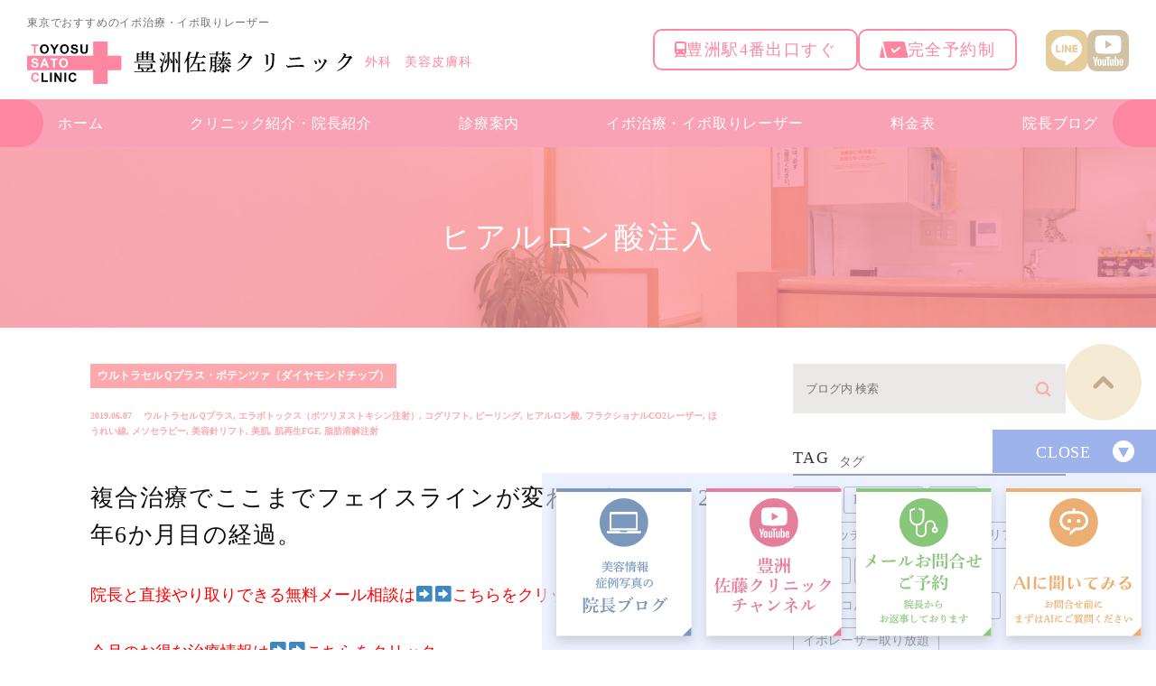

--- FILE ---
content_type: text/html; charset=UTF-8
request_url: https://toyosu-sato-clinic.com/blog/6432
body_size: 73947
content:
<!DOCTYPE html>
<html lang="ja">
<head>
<!-- Google Tag Manager -->
<script>(function(w,d,s,l,i){w[l]=w[l]||[];w[l].push({'gtm.start':
new Date().getTime(),event:'gtm.js'});var f=d.getElementsByTagName(s)[0],
j=d.createElement(s),dl=l!='dataLayer'?'&l='+l:'';j.async=true;j.src=
'https://www.googletagmanager.com/gtm.js?id='+i+dl;f.parentNode.insertBefore(j,f);
})(window,document,'script','dataLayer','GTM-PNFQ6LCD');</script>
<!-- End Google Tag Manager -->
<meta charset="UTF-8">
<meta name="author" content="豊洲佐藤クリニック">
<meta name="viewport" content="width=device-width, initial-scale=1, maximum-scale=1, minimum-scale1, user-scalable=no">
<meta name="format-detection" content="telephone=no">
<title>複合治療でここまでフェイスラインが変わりました。2年6か月目の経過。 | 豊洲佐藤クリニック</title>
<link rel="stylesheet" href="https://toyosu-sato-clinic.com/wp-content/themes/genova_tpl/style.css">
<link rel="stylesheet" type="text/css" href="https://toyosu-sato-clinic.com/wp-content/themes/genova_tpl/css/cssreset-min.css">
<link rel="stylesheet" type="text/css" href="https://toyosu-sato-clinic.com/wp-content/themes/genova_tpl/css/content.css">
<link rel="stylesheet" type="text/css" href="https://toyosu-sato-clinic.com/wp-content/themes/genova_tpl/css/renew.css">
<script type="text/javascript" src="https://s3-ap-northeast-1.amazonaws.com/webfont.plimo.com/accessor/script/typesquare.js?2Ttpg6KeLnE%3D" charset="utf-8"></script>
<link rel="shortcut icon" href="/wp-content/uploads/favicon.ico" type="image/x-icon"/>
<!--[if lt IE 9]>
<script src="http://html5shim.googlecode.com/svn/trunk/html5.js"></script>
<![endif]-->

<!-- All in One SEO Pack 2.4.4.1 by Michael Torbert of Semper Fi Web Design[698,751] -->
<meta name="keywords"  content="ウルトラセルＱプラス,エラボトックス（ボツリヌストキシン注射）,コグリフト,ピーリング,ヒアルロン酸,フラクショナルco2レーザー,ほうれい線,メソセラピー,美容針リフト,美肌,肌再生fgf,脂肪溶解注射" />

<link rel="canonical" href="https://toyosu-sato-clinic.com/blog/6432" />
<!-- /all in one seo pack -->
<link rel='dns-prefetch' href='//s.w.org' />
<link rel="alternate" type="application/rss+xml" title="豊洲佐藤クリニック &raquo; 複合治療でここまでフェイスラインが変わりました。2年6か月目の経過。 のコメントのフィード" href="https://toyosu-sato-clinic.com/blog/6432/feed/" />
		<script type="text/javascript">
			window._wpemojiSettings = {"baseUrl":"https:\/\/s.w.org\/images\/core\/emoji\/11\/72x72\/","ext":".png","svgUrl":"https:\/\/s.w.org\/images\/core\/emoji\/11\/svg\/","svgExt":".svg","source":{"concatemoji":"https:\/\/toyosu-sato-clinic.com\/wp-includes\/js\/wp-emoji-release.min.js?ver=5.0.24"}};
			!function(e,a,t){var n,r,o,i=a.createElement("canvas"),p=i.getContext&&i.getContext("2d");function s(e,t){var a=String.fromCharCode;p.clearRect(0,0,i.width,i.height),p.fillText(a.apply(this,e),0,0);e=i.toDataURL();return p.clearRect(0,0,i.width,i.height),p.fillText(a.apply(this,t),0,0),e===i.toDataURL()}function c(e){var t=a.createElement("script");t.src=e,t.defer=t.type="text/javascript",a.getElementsByTagName("head")[0].appendChild(t)}for(o=Array("flag","emoji"),t.supports={everything:!0,everythingExceptFlag:!0},r=0;r<o.length;r++)t.supports[o[r]]=function(e){if(!p||!p.fillText)return!1;switch(p.textBaseline="top",p.font="600 32px Arial",e){case"flag":return s([55356,56826,55356,56819],[55356,56826,8203,55356,56819])?!1:!s([55356,57332,56128,56423,56128,56418,56128,56421,56128,56430,56128,56423,56128,56447],[55356,57332,8203,56128,56423,8203,56128,56418,8203,56128,56421,8203,56128,56430,8203,56128,56423,8203,56128,56447]);case"emoji":return!s([55358,56760,9792,65039],[55358,56760,8203,9792,65039])}return!1}(o[r]),t.supports.everything=t.supports.everything&&t.supports[o[r]],"flag"!==o[r]&&(t.supports.everythingExceptFlag=t.supports.everythingExceptFlag&&t.supports[o[r]]);t.supports.everythingExceptFlag=t.supports.everythingExceptFlag&&!t.supports.flag,t.DOMReady=!1,t.readyCallback=function(){t.DOMReady=!0},t.supports.everything||(n=function(){t.readyCallback()},a.addEventListener?(a.addEventListener("DOMContentLoaded",n,!1),e.addEventListener("load",n,!1)):(e.attachEvent("onload",n),a.attachEvent("onreadystatechange",function(){"complete"===a.readyState&&t.readyCallback()})),(n=t.source||{}).concatemoji?c(n.concatemoji):n.wpemoji&&n.twemoji&&(c(n.twemoji),c(n.wpemoji)))}(window,document,window._wpemojiSettings);
		</script>
		<style type="text/css">
img.wp-smiley,
img.emoji {
	display: inline !important;
	border: none !important;
	box-shadow: none !important;
	height: 1em !important;
	width: 1em !important;
	margin: 0 .07em !important;
	vertical-align: -0.1em !important;
	background: none !important;
	padding: 0 !important;
}
</style>
<link rel='stylesheet' id='wp-block-library-css'  href='https://toyosu-sato-clinic.com/wp-includes/css/dist/block-library/style.min.css?ver=5.0.24' type='text/css' media='all' />
<link rel='stylesheet' id='contact-form-7-css'  href='https://toyosu-sato-clinic.com/wp-content/plugins/contact-form-7/includes/css/styles.css?ver=4.6.1' type='text/css' media='all' />
<link rel='stylesheet' id='contact-form-7-confirm-css'  href='https://toyosu-sato-clinic.com/wp-content/plugins/contact-form-7-add-confirm/includes/css/styles.css?ver=5.1' type='text/css' media='all' />
<script type='text/javascript' src='https://toyosu-sato-clinic.com/wp-includes/js/jquery/jquery.js?ver=1.12.4'></script>
<script type='text/javascript' src='https://toyosu-sato-clinic.com/wp-includes/js/jquery/jquery-migrate.min.js?ver=1.4.1'></script>
<link rel='https://api.w.org/' href='https://toyosu-sato-clinic.com/wp-json/' />
<link rel="EditURI" type="application/rsd+xml" title="RSD" href="https://toyosu-sato-clinic.com/xmlrpc.php?rsd" />
<link rel="wlwmanifest" type="application/wlwmanifest+xml" href="https://toyosu-sato-clinic.com/wp-includes/wlwmanifest.xml" /> 
<link rel='prev' title='ウルトラセルＱプラス直後の状態。フェイスラインが少しシュッとなりました。' href='https://toyosu-sato-clinic.com/blog/6420' />
<link rel='next' title='約1年で少しずつ若返りました。昨年7月と本年6月の変化。' href='https://toyosu-sato-clinic.com/blog/6437' />
<meta name="generator" content="WordPress 5.0.24" />
<link rel='shortlink' href='https://toyosu-sato-clinic.com/?p=6432' />
<link rel="alternate" type="application/json+oembed" href="https://toyosu-sato-clinic.com/wp-json/oembed/1.0/embed?url=https%3A%2F%2Ftoyosu-sato-clinic.com%2Fblog%2F6432" />
<link rel="alternate" type="text/xml+oembed" href="https://toyosu-sato-clinic.com/wp-json/oembed/1.0/embed?url=https%3A%2F%2Ftoyosu-sato-clinic.com%2Fblog%2F6432&#038;format=xml" />
<style>
	#wpadminbar, #adminmenuwrap {
		background: #3d3d3d;
	}
	#wpadminbar #wp-admin-bar-wp-logo>.ab-item .ab-icon {
		width: 54px;
	}
	#wpadminbar #wp-admin-bar-wp-logo > .ab-item .ab-icon::before {
		display: inline-block;
		content: '';
		width: 54px;
		height: 20px;
		background: url(https://toyosu-sato-clinic.com/wp-content/themes/genova_tpl/img/logo.png) 50% 50% no-repeat;
		background-size: 100%;
		margin-left: 6px;
	}
	#wpadminbar #adminbarsearch:before, #wpadminbar .ab-icon:before, #wpadminbar .ab-item:before{
		color: rgb(97, 97, 97);
	}
	#wpadminbar .ab-empty-item, #wpadminbar a.ab-item, #wpadminbar>#wp-toolbar span.ab-label, #wpadminbar>#wp-toolbar span.noticon {
		color: rgb(97, 97, 97);
	}
	#wpadminbar, #adminmenuwrap {
		background:#fff!important;box-shadow:0px 1px 5px 1px rgba(0,0,0,.3);
	}
	#adminmenu, #adminmenu .wp-submenu, #adminmenuback, #adminmenuwrap {
		background:#fff;
	}
	#adminmenu, #adminmenu .wp-submenu, #adminmenuback, #adminmenuwrap{
		background:#fff;
	}
	#adminmenu div.wp-menu-name {
		color: rgb(97, 97, 97);
	}
	#adminmenu div.wp-menu-image:before {
		color: rgb(97, 97, 97);
	}
	#adminmenu .wp-has-current-submenu .wp-submenu, #adminmenu .wp-has-current-submenu .wp-submenu.sub-open, #adminmenu .wp-has-current-submenu.opensub .wp-submenu, #adminmenu a.wp-has-current-submenu:focus+.wp-submenu, .no-js li.wp-has-current-submenu:hover .wp-submenu {
		background: #fff;
		color: rgb(97, 97, 97);
	}
	#adminmenu .wp-submenu a {
		color: rgb(97, 97, 97);
	}
	#adminmenu .opensub .wp-submenu li.current a, #adminmenu .wp-submenu li.current, #adminmenu .wp-submenu li.current a, #adminmenu .wp-submenu li.current a:focus, #adminmenu .wp-submenu li.current a:hover, #adminmenu a.wp-has-current-submenu:focus+.wp-submenu li.current a {
		color: rgb(97, 97, 97);
	}
	#adminmenu .wp-has-current-submenu .wp-submenu .wp-submenu-head, #adminmenu .wp-menu-arrow, #adminmenu .wp-menu-arrow div, #adminmenu li.current a.menu-top, #adminmenu li.wp-has-current-submenu a.wp-has-current-submenu, .folded #adminmenu li.current.menu-top, .folded #adminmenu li.wp-has-current-submenu {
		background: #6eba32;
	}
	#adminmenu li.wp-has-current-submenu a.wp-has-current-submenu div.wp-menu-name {
		color: #fff;
	}
	#adminmenu li.menu-top:hover div.wp-menu-name, #adminmenu li.opensub>a.menu-top div.wp-menu-name, #adminmenu li>a.menu-top:focus div.wp-menu-name {
		color: #fff;
	}
	#wp-admin-bar-wp-logo-default {
		display: none;
	}
	#wp-admin-bar-wp-logo {
		pointer-events: none;
	}
	body.no-customize-support #wpfooter, body.no-customize-support #wp-version-message, body.no-customize-support #toplevel_page_edit-post_type-elementor_library, body.no-customize-support .update-nag, body.no-customize-support #contextual-help-link {
		display:none!important;
	}
</style>
<!-- Google tag (gtag.js) -->
<script async src="https://www.googletagmanager.com/gtag/js?id=UA-51696754-36&id=G-FPCS1L3ME3"></script>
<script>
    window.dataLayer = window.dataLayer || [];
    function gtag(){dataLayer.push(arguments);}
    gtag('js', new Date());
    gtag('config', 'UA-51696754-36');
    gtag('config', 'G-FPCS1L3ME3');
</script>
</head>

<body class="post-template-default single single-post postid-6432 single-format-standard elementor-default" id="Top">
<!-- Google Tag Manager (noscript) -->
<noscript><iframe src="https://www.googletagmanager.com/ns.html?id=GTM-PNFQ6LCD"
height="0" width="0" style="display:none;visibility:hidden"></iframe></noscript>
<!-- End Google Tag Manager (noscript) -->

<div class="wrapper">

<header class="site-header">
    <div class="site-header__in l-in l-flex">
        <div class="header-info">
            <h1 class="header-info__txt">東京でおすすめのイボ治療・イボ取りレーザー</h1>
            <div class="header-info__logo l-flex pc">
                <div class="logo__img"><a href="https://toyosu-sato-clinic.com/"><img src="https://toyosu-sato-clinic.com/wp-content/themes/genova_tpl/img/renew/sitelogo.svg" alt="豊洲佐藤クリニック"></a></div>
                <p class="logo__txt">外科　美容皮膚科</p>
            </div>
            <div class="header-info__logo sp">
                <div class="logo__img"><a href="https://toyosu-sato-clinic.com/"><img src="https://toyosu-sato-clinic.com/wp-content/themes/genova_tpl/img/renew/sitelogo-sp_20251128.png" alt="豊洲佐藤クリニック"></a></div>
            </div>
        </div>
        <div class="header-guide l-flex">
            <ul class="header-guide__point l-flex">
                <li><span><img src="https://toyosu-sato-clinic.com/wp-content/themes/genova_tpl/img/renew/ico-train.svg" alt=""></span><span>豊洲駅4番出口すぐ</span></li>
                <li><span><img src="https://toyosu-sato-clinic.com/wp-content/themes/genova_tpl/img/renew/ico-reserved.svg" alt=""></span><span>完全予約制</span></li>
            </ul>
            <ul class="header-guide__sns l-flex">
                <li><a href="https://page.line.me/107xdbxq?openQrModal=true" target="_blank"><img src="https://toyosu-sato-clinic.com/wp-content/themes/genova_tpl/img/renew/ico-line.svg" alt="LINE"></a></li>
                <li><a href="https://www.youtube.com/user/masaharleybmw5128/featured" target="_blank"><img src="https://toyosu-sato-clinic.com/wp-content/themes/genova_tpl/img/renew/ico-youtube.svg" alt="YouTube"></a></li>
            </ul>
        </div>
    </div>
    <div class="header-trigger is-sp js-headerTrigger"></div>
    <nav class="global-nav js-headerCont">
        <ul class="global-nav__list">
            <li><a href="https://toyosu-sato-clinic.com/">ホーム</a></li>
            <li><a href="https://toyosu-sato-clinic.com/clinic/">クリニック紹介・<br class="tab">院長紹介</a></li>
            <li class="has-child">
                <a href="javascript:void(0);">診療案内</a>
                <ul class="global-nav__child">
                    <li><a href="https://toyosu-sato-clinic.com/menu/ibo/"><span>イボ治療</span></a></li>
                    <li><a href="https://toyosu-sato-clinic.com/hokuroibonikibinikibiatokeana/"><span>ほくろ除去</span></a></li>
                    <li><a href="https://toyosu-sato-clinic.com/stain/"><span>シミ治療</span></a></li>
                    <li><a href="https://toyosu-sato-clinic.com/wrinkles/"><span>しわ・たるみ治療</span></a></li>
                    <li><a href="https://toyosu-sato-clinic.com/memotofutae/"><span>二重手術</span></a></li>
                    <li><a href="https://toyosu-sato-clinic.com/usuge/"><span>薄毛治療</span></a></li>
                    <li><a href="https://toyosu-sato-clinic.com/stain/"><span>美肌治療</span></a></li>
                </ul>
            </li>
            <li><a href="https://toyosu-sato-clinic.com/menu/ibo-2/">イボ治療・<br class="tab">イボ取りレーザー</a></li>
            <li><a href="https://toyosu-sato-clinic.com/fee/">料金表</a></li>
            <li class="has-child">
                <a href="javascript:void(0);">院長ブログ</a>
                <ul class="global-nav__child">
                    <li><a href="https://toyosu-sato-clinic.com/blog/doctor/cat18/"><span>今月のお得な治療情報</span></a></li>
                    <li><a href="https://toyosu-sato-clinic.com/blog/doctor/"><span>美容情報・症例写真の院長ブログ</span></a></li>
                </ul>
            </li>
        </ul>
        <div class="global-nav__info sp">
            <p class="info-address">
                住所<br>
                〒135-0061<br>
                東京都江東区豊洲4-1-2 豊洲TOSKビル502
            </p>
            <div class="info-btn"><a href="https://toyosu-sato-clinic.com/contact/"><img src="https://toyosu-sato-clinic.com/wp-content/themes/genova_tpl/img/renew/btn-contact.svg" alt="お問い合わせ"></a></div>
        </div>
    </nav>
</header><div id="mainimage">
	<div class="under_mainimage">
		<div class="inner">
			<div class="container">
				<h2>
					ヒアルロン酸注入				</h2>
			</div>
		</div>
	</div>
</div>


<div id="bread">
<ul  class="clearfix">
		<li><a href="https://toyosu-sato-clinic.com/">HOME</a></li>
		<li>
			ヒアルロン酸注入		</li>
	</ul>
</div>


<div id="blogDetail">
	<div class="container clearfix">
		<div id="posts">
						<div class="post">
				<div class="post-header">
					<ul class="post-meta clearfix">
						<li class="category">
							                            <a href="https://toyosu-sato-clinic.com/blog/doctor/cat44/">ウルトラセルＱプラス・ポテンツァ（ダイヤモンドチップ）</a>
						</li>
						<li class="date">2019.06.07 <span class="tag"><a href="https://toyosu-sato-clinic.com/tag/%e3%82%a6%e3%83%ab%e3%83%88%e3%83%a9%e3%82%bb%e3%83%ab%ef%bd%91%e3%83%97%e3%83%a9%e3%82%b9/" rel="tag">ウルトラセルＱプラス</a>, <a href="https://toyosu-sato-clinic.com/tag/%e3%82%a8%e3%83%a9%e3%83%9c%e3%83%88%e3%83%83%e3%82%af%e3%82%b9%ef%bc%88%e3%83%9c%e3%83%84%e3%83%aa%e3%83%8c%e3%82%b9%e3%83%88%e3%82%ad%e3%82%b7%e3%83%b3%e6%b3%a8%e5%b0%84%ef%bc%89/" rel="tag">エラボトックス（ボツリヌストキシン注射）</a>, <a href="https://toyosu-sato-clinic.com/tag/%e3%82%b3%e3%82%b0%e3%83%aa%e3%83%95%e3%83%88/" rel="tag">コグリフト</a>, <a href="https://toyosu-sato-clinic.com/tag/%e3%83%94%e3%83%bc%e3%83%aa%e3%83%b3%e3%82%b0/" rel="tag">ピーリング</a>, <a href="https://toyosu-sato-clinic.com/tag/%e3%83%92%e3%82%a2%e3%83%ab%e3%83%ad%e3%83%b3%e9%85%b8/" rel="tag">ヒアルロン酸</a>, <a href="https://toyosu-sato-clinic.com/tag/%e3%83%95%e3%83%a9%e3%82%af%e3%82%b7%e3%83%a7%e3%83%8a%e3%83%abco2%e3%83%ac%e3%83%bc%e3%82%b6%e3%83%bc/" rel="tag">フラクショナルCO2レーザー</a>, <a href="https://toyosu-sato-clinic.com/tag/%e3%81%bb%e3%81%86%e3%82%8c%e3%81%84%e7%b7%9a/" rel="tag">ほうれい線</a>, <a href="https://toyosu-sato-clinic.com/tag/%e3%83%a1%e3%82%bd%e3%82%bb%e3%83%a9%e3%83%94%e3%83%bc/" rel="tag">メソセラピー</a>, <a href="https://toyosu-sato-clinic.com/tag/%e7%be%8e%e5%ae%b9%e9%87%9d%e3%83%aa%e3%83%95%e3%83%88/" rel="tag">美容針リフト</a>, <a href="https://toyosu-sato-clinic.com/tag/%e7%be%8e%e8%82%8c/" rel="tag">美肌</a>, <a href="https://toyosu-sato-clinic.com/tag/%e8%82%8c%e5%86%8d%e7%94%9ffgf/" rel="tag">肌再生FGF</a>, <a href="https://toyosu-sato-clinic.com/tag/%e8%84%82%e8%82%aa%e6%ba%b6%e8%a7%a3%e6%b3%a8%e5%b0%84/" rel="tag">脂肪溶解注射</a></span></li>
					</ul>
					<h2>複合治療でここまでフェイスラインが変わりました。2年6か月目の経過。</h2>
				</div>
				<div class="post-content">
					<p><span style="font-size: 130%; color: #ff0000;"><a href="https://toyosu-sato-clinic.com/contact/"><span style="color: #ff0000;">院長と直接やり取りできる無料メール相談は➡➡こちらをクリック</span></a></span></p>
<p><span style="font-size: 130%; color: #ff0000;"><a href="http://www.toyosu-sato-clinic.com/blog/doctor/cat18/"><span style="color: #ff0000;">今月のお得な治療情報は➡➡こちらをクリック</span></a></span></p>
<p><a href="http://www.toyosu-sato-clinic.com/blog/doctor/cat25/"><span style="font-size: 14pt; color: #ff0000;"><span style="font-size: 18pt;">糸によるリフトアップの症例写真は➡➡こちらをクリック</span></span></a></p>
<p><a href="http://www.toyosu-sato-clinic.com/blog/doctor/cat44/"><span style="color: #ff0000;"><span style="font-size: 18pt;">ウルトラセルＱプラスの症例写真は➡➡こちらをクリック</span></span></a></p>
<p><a class="thickbox" href="https://toyosu-sato-clinic.com/wp-admin/media-upload.php?post_id=6432&amp;type=image&amp;TB_iframe=1" aria-describedby="set-post-thumbnail-desc"><img class="attachment-266x266 size-266x266" src="https://toyosu-sato-clinic.com/wp-content/uploads/IMG_0469-1.jpg" sizes="(max-width: 217px) 100vw, 217px" srcset="https://toyosu-sato-clinic.com/wp-content/uploads/IMG_0469-1.jpg 423w, https://toyosu-sato-clinic.com/wp-content/uploads/IMG_0469-1-245x300.jpg 245w" alt="" width="217" height="266" /></a><a id="set-post-thumbnail" class="thickbox" href="https://toyosu-sato-clinic.com/wp-admin/media-upload.php?post_id=6432&amp;type=image&amp;TB_iframe=1" aria-describedby="set-post-thumbnail-desc"><img class="attachment-266x266 size-266x266" src="https://toyosu-sato-clinic.com/wp-content/uploads/IMG_5285.jpg" sizes="(max-width: 228px) 100vw, 228px" srcset="https://toyosu-sato-clinic.com/wp-content/uploads/IMG_5285.jpg 400w, https://toyosu-sato-clinic.com/wp-content/uploads/IMG_5285-258x300.jpg 258w" alt="" width="228" height="266" /></a></p>
<p>↑2年半前と本日。2年半かけてここまで改善。</p>
<p>院長の佐藤です。今日はキャンセルが多かったので暇であったのでまたブログ更新。</p>
<p>2年以上前から定期的に糸リフト、ウルトラセルＱプラス、エラボトックス、ピーリング、臍帯血幹細胞によるメソセラピー、</p>
<p>フラクショナルCO2レーザー、美容針、ほうれい線へのFGF+ヒアルロン酸、脂肪溶解注射などをやらせていただき、</p>
<p>ここまで地道に変化を出すことができました。</p>
<p>継続は力なりですね。</p>
<p>というわけで今日はフラクショナルCO2レーザー＋新型ダーマペンによる臍帯血幹細胞上清液メソセラピーをやらせていただきました。</p>
<p>お肌の白さもあり、非常にいい状態ですね。</p>
<p>万全の態勢で夏を迎えられそうですね。いろんな治療を行いたい方には下記のような複合治療的な治療もありますので</p>
<p>目を通してみてくださいね～</p>
<p><span style="color: #ff0000;">お顔の総合的な治療を前提としたプレミアム治療を開始します。</span></p>
<p><span style="color: #ff0000;">糸リフト、ヒアルロン酸、ボトックス</span>などを駆使して<span style="color: #ff0000;">総合的に若返り</span>を目指す治療です。</p>
<p><span style="color: #ff0000;">オーダーメイド治療</span>となります。</p>
<p>２つのコースを作りました。</p>
<p><span style="font-size: 18pt; color: #ff0000;">①顔面プレミアム治療</span></p>
<p><span style="color: #ff0000;">糸リフト（Gコグプレスリフト、テスリフト、スーパーVOVコグリフト、美容針リフトなど、合計で１０～２０本使用）</span></p>
<p><span style="color: #ff0000;">ヒアルロン酸（ほうれい線、ゴルゴ線、目の下、アゴ、こめかみなど４～８本使用）</span></p>
<p><span style="color: #ff0000;">ボトックス（エラ、目尻、眉間）</span></p>
<p>通常フルにやると６０～７０万くらいにはなってしまいますが、まとめて施術受けて頂くことで</p>
<p>かなり費用を抑えて施術が可能となります。</p>
<p><span style="color: #ff0000; font-size: 18pt;">気になるところが改善されるまで（安全な範囲で）治療を徹底的にやらせていただきます。</span></p>
<p><span style="font-size: 18pt; color: #ff0000;">②顔面スタンダード治療</span></p>
<p><span style="color: #ff0000;">糸リフト（スタンダードコグリフトや美容針リフトなど合計１０～２０本使用）</span></p>
<p>たるみに特化した治療となります。</p>
<p><span style="font-size: 200%; color: #ff0000;">★費用★</span></p>
<p><span style="font-size: 18pt; color: #ff0000;">・プレミアムコース</span></p>
<p><span style="color: #ff0000;">モニター３０万+消費税（非モニター４０万+消費税）</span></p>
<p><span style="font-size: 18pt; color: #ff0000;">・スタンダードコース</span></p>
<p><span style="color: #ff0000;">モニター１５万+消費税（非モニター２５万+消費税）</span></p>
<p><span style="color: #ff0000;">６月限定治療となります。</span></p>
<p>バラバラに施術を受けるよりかなりお得な治療となります。</p>
<p>質問やキャンペンの申し込みは電話ではなく下記のメールからお問い合わせくださいませ。</p>
<p><a href="http://www.toyosu-sato-clinic.com/blog/doctor/cat25/"><span style="font-size: 18pt; color: #ff0000;">糸によるリフトアップの症例写真は➡➡こちらをクリック</span></a></p>
<p><span style="font-size: 18pt; color: #ff0000;"><a style="color: #ff0000;" href="https://cms.plimo.com/cgi-bin/inquiry/www.toyosu-sato-clinic.com/?blog_id=596&amp;form_id=2971&amp;type=view&amp;token=3EyxeL3q7SCpDNK7gCViIHwm4FqAVrvXPLtBduqo">キャンペンの申し込み・院長と直接やり取りできる無料メール相談は➡➡こちらをクリック</a></span></p>
<p><span style="color: #ff0000;">～～～～～～～～～～～～～～～～～～～～～～～～～～～～～～～～～～～～～～～～</span></p>
<p><span style="color: #ff0000; font-size: 150%;">上記の糸を下記に詳しく説明しています。</span></p>
<p><span style="color: #ff0000;">～～～～～～～～～～～～～～～～～～～～～～～～～～～～～～～～～～～～～～～～</span></p>
<p><span style="font-size: 150%; color: #ff0000;">糸によるリフトアップ</span></p>
<p>トゲトゲ（コグ）のついたコグリフト糸は引上げに最適で、美容針リフトはトゲトゲ（コグ）はついてないのですが髪の毛くらいの糸を定期的にたくさん入れていくと引き締めやたるみ予防に最適です。</p>
<p><span style="color: #ff0000; font-size: 150%;">★テスリフトソフト★</span></p>
<p><span style="color: #ff0000; font-size: 130%;"><img class="alignnone size-medium wp-image-5720" src="/wp-content/uploads/20190329_photo-2-300x72.jpg" alt="" width="300" height="72" srcset="https://toyosu-sato-clinic.com/wp-content/uploads/20190329_photo-2-300x72.jpg 300w, https://toyosu-sato-clinic.com/wp-content/uploads/20190329_photo-2.jpg 704w" sizes="(max-width: 300px) 100vw, 300px" /></span></p>
<p><span style="color: #000000;">特殊なメッシュ構造と特殊なコグによる牽引力、コラーゲン増加作用などかなり強いです。</span></p>
<p><span style="color: #000000;">特殊な糸なので1本で2本分の効果があります。たるみが強く、頬の皮下脂肪のボリュームが多い方に適した糸です。</span></p>
<p><span style="color: #ff0000;">６月キャンペン価格</span></p>
<p><span style="color: #ff0000;">・２本ずつ(合計４本）モニター13万＋消費税（通常16万+消費税）</span></p>
<p><span style="color: #ff0000;">・２本ずつ(合計４本）非モニター17万+消費税(通常20万＋消費税）</span></p>
<p><span style="color: #ff0000; font-size: 150%;">★Gコグプレスリフト★</span></p>
<p><span style="color: #000000; font-size: 100%;">従来のトゲトゲとは全く異なる形状のコグで牽引力、持続性の両方に特化した糸です。</span></p>
<p><span style="color: #000000; font-size: 100%;">ホホのボリュームがそれほど多くはないけどたるみが強いという方には最適な糸です。</span></p>
<p><img class="alignnone size-full wp-image-5734" src="/wp-content/uploads/20190329_photo-16.jpg" alt="" width="414" height="257" srcset="https://toyosu-sato-clinic.com/wp-content/uploads/20190329_photo-16.jpg 414w, https://toyosu-sato-clinic.com/wp-content/uploads/20190329_photo-16-300x186.jpg 300w" sizes="(max-width: 414px) 100vw, 414px" /></p>
<p><span style="color: #ff0000;">６月キャンペン価格</span></p>
<p><span style="color: #ff0000;">・８本(4本ずつ）モニター２２万＋消費税(通常32万+消費税）</span></p>
<p><span style="color: #ff0000;">　　　　　　　　非モニター２６万+消費税（通常36万+消費税）</span></p>
<p><span style="color: #ff0000; font-size: 130%;">★スーパーVOVコグリフト★　</span></p>
<p><span style="color: #000000; font-size: 100%;">当院定番の糸です。PCLというもちの良い素材で定期的にたるみのケアをされたい方には適しております。</span></p>
<p><span style="color: #000000; font-size: 100%;">少しだけ挿入したいという方にも良いです。</span></p>
<p><span style="color: #ff0000;">６月キャンペン価格</span></p>
<p><span style="color: #ff0000;">・８本(4本ずつ）モニター15万＋消費税(通常24,8万+消費税）</span></p>
<p><span style="color: #ff0000;">　　　　　　　　非モニター25万+消費税（通常28万+消費税）</span></p>
<p><span style="font-size: 130%; color: #ff0000;">★スタンダードコグリフト★</span></p>
<p><span style="color: #000000;">スタンダードな素材でできた糸でたるみがほとんどなく軽く引き上げたい方には最適です。</span></p>
<p><span style="color: #ff0000;">６月キャンペン価格</span></p>
<p><span style="color: #ff0000;">・4本ずつ(合計8本）モニター　10万+消費税(通常1本25000円+消費税）</span></p>
<p><span style="color: #ff0000;">　　　　　　　　　 非モニター　13万+消費税(通常1本29000円+消費税）</span></p>
<p><span style="color: #ff0000; font-size: 130%;">★美容針リフト・美容針アイリフト（腫れにくいタイプ）★</span></p>
<p><span style="color: #000000;">こちらにはトゲトゲが付いていませんが、</span></p>
<p><span style="color: #ff0000;">フェイスライン、目の下のたるみ予防、目尻のシワ予防</span>に最適です。</p>
<p>引き締めたい部分に網目状に挿入すると皮下組織にたるみ予防のネットができるので引き締め効果</p>
<p>につながります。本数が多いほど有効です。</p>
<p><span style="font-size: 130%; color: #ff0000;">６月キャンペン価格</span></p>
<p><span style="font-size: 130%; color: #ff0000;">10本ずつ（合計20本）5万+消費税(通常10本で4万円+消費税）</span></p>
<p><span style="font-size: 130%; color: #ff0000;">20本ずつ（合計40本）8万+消費税(通常10本で4万円+消費税）</span></p>
<p><span style="font-size: 130%; color: #ff0000;">30本ずつ（合計60本）10万+消費税(通常10本で4万円+消費税）</span></p>
<p><span style="font-size: 130%; color: #ff0000;"><a href="http://www.toyosu-sato-clinic.com/blog/doctor/cat25/"><span style="color: #ff0000;">糸によるリフトアップの症例写真は➡➡こちらをクリック</span></a></span></p>
<p><span style="font-size: 130%; color: #ff0000;"><a href="https://cms.plimo.com/cgi-bin/inquiry/www.toyosu-sato-clinic.com/?blog_id=596&amp;form_id=2971&amp;type=view&amp;token=3EyxeL3q7SCpDNK7gCViIHwm4FqAVrvXPLtBduqo"><span style="color: #ff0000;">キャンペンの申し込み・院長と直接やり取りできる無料メール相談は➡➡こちらをクリック</span></a></span></p>
<p>&nbsp;</p>
<p>&nbsp;</p>
<p>&nbsp;</p>
<p>&nbsp;</p>
<p>&nbsp;</p>
<p>&nbsp;</p>
<p>&nbsp;</p>
					<div class="bloginfo_box">
						<div class="blog_name"><span class="inner">豊洲佐藤クリニック</span>
						</div>
					<div class="share_btn">
												<ul class="clearfix">
								<li><a class="icon-facebook" href="https://www.facebook.com/sharer/sharer.php?u=https%3A%2F%2Ftoyosu-sato-clinic.com%2Fblog%2F6432&t=%E8%A4%87%E5%90%88%E6%B2%BB%E7%99%82%E3%81%A7%E3%81%93%E3%81%93%E3%81%BE%E3%81%A7%E3%83%95%E3%82%A7%E3%82%A4%E3%82%B9%E3%83%A9%E3%82%A4%E3%83%B3%E3%81%8C%E5%A4%89%E3%82%8F%E3%82%8A%E3%81%BE%E3%81%97%E3%81%9F%E3%80%822%E5%B9%B46%E3%81%8B%E6%9C%88%E7%9B%AE%E3%81%AE%E7%B5%8C%E9%81%8E%E3%80%82" target="_blank">facebook</a></li>
								<li><a class="icon-line" href="http://line.me/R/msg/text/?%E8%A4%87%E5%90%88%E6%B2%BB%E7%99%82%E3%81%A7%E3%81%93%E3%81%93%E3%81%BE%E3%81%A7%E3%83%95%E3%82%A7%E3%82%A4%E3%82%B9%E3%83%A9%E3%82%A4%E3%83%B3%E3%81%8C%E5%A4%89%E3%82%8F%E3%82%8A%E3%81%BE%E3%81%97%E3%81%9F%E3%80%822%E5%B9%B46%E3%81%8B%E6%9C%88%E7%9B%AE%E3%81%AE%E7%B5%8C%E9%81%8E%E3%80%82 https%3A%2F%2Ftoyosu-sato-clinic.com%2Fblog%2F6432" target="_blank">Line</a></li>
								<li><a class="icon-twitter" href="https://twitter.com/intent/tweet?url=https%3A%2F%2Ftoyosu-sato-clinic.com%2Fblog%2F6432&text=%E8%A4%87%E5%90%88%E6%B2%BB%E7%99%82%E3%81%A7%E3%81%93%E3%81%93%E3%81%BE%E3%81%A7%E3%83%95%E3%82%A7%E3%82%A4%E3%82%B9%E3%83%A9%E3%82%A4%E3%83%B3%E3%81%8C%E5%A4%89%E3%82%8F%E3%82%8A%E3%81%BE%E3%81%97%E3%81%9F%E3%80%822%E5%B9%B46%E3%81%8B%E6%9C%88%E7%9B%AE%E3%81%AE%E7%B5%8C%E9%81%8E%E3%80%82" target="_blank">twitter</a></li>
								<!--<li><a class="icon-google" href="https://plus.google.com/share?url=https%3A%2F%2Ftoyosu-sato-clinic.com%2Fblog%2F6432" target="_blank">google</a></li>-->
							
						</ul>
					</div>
					</div>
			
				</div>
			</div>
						

			<div class="navigation">
				<div class="prev">
					<a href="https://toyosu-sato-clinic.com/blog/6420" rel="prev">PREV</a>				</div>
				<div class="next">
					<a href="https://toyosu-sato-clinic.com/blog/6437" rel="next">NEXT</a>				</div>
			</div>
		</div>
		
		<div class="blogside">
	<div class="searchBox">
		<div class="widget widget_search">	<form role="search" method="get" id="searchform" class="searchform" action="https://toyosu-sato-clinic.com/">
		<input value="" name="s" id="s" type="text" placeholder="ブログ内 検索">
		<span class="icon-search"><input id="searchsubmit" value="検索" type="submit"></span>
	</form></div>	</div>
    
    <div class="tagBox">
		<h2>TAG<span>タグ</span></h2>
		<div class="widget widget_tag_cloud"><h2 class="widgettitle">タグ</h2><div class="tagcloud"><a href="https://toyosu-sato-clinic.com/tag/aga/" class="tag-cloud-link tag-link-66 tag-link-position-1" style="font-size: 8.2153846153846pt;" aria-label="AGA (50個の項目)">AGA</a>
<a href="https://toyosu-sato-clinic.com/tag/harg%e7%99%82%e6%b3%95/" class="tag-cloud-link tag-link-123 tag-link-position-2" style="font-size: 8pt;" aria-label="HARG療法 (49個の項目)">HARG療法</a>
<a href="https://toyosu-sato-clinic.com/tag/hifu/" class="tag-cloud-link tag-link-62 tag-link-position-3" style="font-size: 20.492307692308pt;" aria-label="HIFU (190個の項目)">HIFU</a>
<a href="https://toyosu-sato-clinic.com/tag/q%e3%82%b9%e3%82%a4%e3%83%83%e3%83%81%e3%83%ac%e3%83%bc%e3%82%b6%e3%83%bc/" class="tag-cloud-link tag-link-208 tag-link-position-4" style="font-size: 19.846153846154pt;" aria-label="Qスイッチレーザー (177個の項目)">Qスイッチレーザー</a>
<a href="https://toyosu-sato-clinic.com/tag/vov%e3%82%b3%e3%82%b0%e3%83%aa%e3%83%95%e3%83%88/" class="tag-cloud-link tag-link-89 tag-link-position-5" style="font-size: 13.169230769231pt;" aria-label="VOVコグリフト (86個の項目)">VOVコグリフト</a>
<a href="https://toyosu-sato-clinic.com/tag/%e3%81%8f%e3%81%99%e3%81%bf/" class="tag-cloud-link tag-link-76 tag-link-position-6" style="font-size: 11.876923076923pt;" aria-label="くすみ (74個の項目)">くすみ</a>
<a href="https://toyosu-sato-clinic.com/tag/%e3%81%97%e3%81%bf/" class="tag-cloud-link tag-link-74 tag-link-position-7" style="font-size: 19.846153846154pt;" aria-label="しみ (175個の項目)">しみ</a>
<a href="https://toyosu-sato-clinic.com/tag/%e3%81%9f%e3%82%8b%e3%81%bf/" class="tag-cloud-link tag-link-57 tag-link-position-8" style="font-size: 22pt;" aria-label="たるみ (224個の項目)">たるみ</a>
<a href="https://toyosu-sato-clinic.com/tag/%e3%82%a2%e3%82%af%e3%83%ad%e3%82%b3%e3%83%ab%e3%83%89%e3%83%b3/" class="tag-cloud-link tag-link-129 tag-link-position-9" style="font-size: 13.6pt;" aria-label="アクロコルドン (91個の項目)">アクロコルドン</a>
<a href="https://toyosu-sato-clinic.com/tag/%e3%82%a4%e3%83%9c%e3%83%ac%e3%83%bc%e3%82%b6%e3%83%bc/" class="tag-cloud-link tag-link-75 tag-link-position-10" style="font-size: 18.769230769231pt;" aria-label="イボレーザー (158個の項目)">イボレーザー</a>
<a href="https://toyosu-sato-clinic.com/tag/%e3%82%a4%e3%83%9c%e3%83%ac%e3%83%bc%e3%82%b6%e3%83%bc%e5%8f%96%e3%82%8a%e6%94%be%e9%a1%8c/" class="tag-cloud-link tag-link-332 tag-link-position-11" style="font-size: 8.8615384615385pt;" aria-label="イボレーザー取り放題 (54個の項目)">イボレーザー取り放題</a>
<a href="https://toyosu-sato-clinic.com/tag/%e3%82%a4%e3%83%9c%e3%83%ac%e3%83%bc%e3%82%b6%e3%83%bc%e5%8f%96%e3%82%8a%e6%94%be%e9%a1%8c%e6%b2%bb%e7%99%82/" class="tag-cloud-link tag-link-478 tag-link-position-12" style="font-size: 10.584615384615pt;" aria-label="イボレーザー取り放題治療 (65個の項目)">イボレーザー取り放題治療</a>
<a href="https://toyosu-sato-clinic.com/tag/%e3%82%a6%e3%83%ab%e3%83%88%e3%83%a9%e3%82%bb%e3%83%ab%ef%bd%91%e3%83%97%e3%83%a9%e3%82%b9/" class="tag-cloud-link tag-link-56 tag-link-position-13" style="font-size: 19.2pt;" aria-label="ウルトラセルＱプラス (166個の項目)">ウルトラセルＱプラス</a>
<a href="https://toyosu-sato-clinic.com/tag/%e3%82%a6%e3%83%ab%e3%83%88%e3%83%a9%e3%82%bb%e3%83%ab%ef%bd%91%e3%83%97%e3%83%a9%e3%82%b9%e3%82%b7%e3%83%aa%e3%83%bc%e3%82%ba/" class="tag-cloud-link tag-link-232 tag-link-position-14" style="font-size: 11.446153846154pt;" aria-label="ウルトラセルＱプラスシリーズ (72個の項目)">ウルトラセルＱプラスシリーズ</a>
<a href="https://toyosu-sato-clinic.com/tag/%e3%82%a6%e3%83%ab%e3%83%88%e3%83%a9%e3%82%bb%e3%83%ab%ef%bd%91%e3%83%97%e3%83%a9%e3%82%b9%e3%83%aa%e3%83%8b%e3%82%a2/" class="tag-cloud-link tag-link-171 tag-link-position-15" style="font-size: 15.323076923077pt;" aria-label="ウルトラセルＱプラスリニア (108個の項目)">ウルトラセルＱプラスリニア</a>
<a href="https://toyosu-sato-clinic.com/tag/%e3%82%aa%e3%83%a1%e3%82%acvl/" class="tag-cloud-link tag-link-241 tag-link-position-16" style="font-size: 9.0769230769231pt;" aria-label="オメガVL (55個の項目)">オメガVL</a>
<a href="https://toyosu-sato-clinic.com/tag/%e3%82%af%e3%83%ac%e3%82%aa%e3%83%91%e3%83%88%e3%83%a9%e3%83%8e%e3%83%bc%e3%82%ba/" class="tag-cloud-link tag-link-138 tag-link-position-17" style="font-size: 9.2923076923077pt;" aria-label="クレオパトラノーズ (56個の項目)">クレオパトラノーズ</a>
<a href="https://toyosu-sato-clinic.com/tag/%e3%82%b3%e3%82%b0%e3%83%aa%e3%83%95%e3%83%88/" class="tag-cloud-link tag-link-108 tag-link-position-18" style="font-size: 18.338461538462pt;" aria-label="コグリフト (149個の項目)">コグリフト</a>
<a href="https://toyosu-sato-clinic.com/tag/%e3%82%b7%e3%83%9f%e3%83%ac%e3%83%bc%e3%82%b6%e3%83%bc/" class="tag-cloud-link tag-link-178 tag-link-position-19" style="font-size: 21.138461538462pt;" aria-label="シミレーザー (202個の項目)">シミレーザー</a>
<a href="https://toyosu-sato-clinic.com/tag/%e3%82%b7%e3%83%9f%e5%8f%96%e3%82%8a%e6%94%be%e9%a1%8c/" class="tag-cloud-link tag-link-240 tag-link-position-20" style="font-size: 8.6461538461538pt;" aria-label="シミ取り放題 (53個の項目)">シミ取り放題</a>
<a href="https://toyosu-sato-clinic.com/tag/%e3%82%bb%e3%83%a9%e3%83%94%e3%83%a5%e3%83%bc%e3%83%86%e3%82%a3%e3%83%83%e3%82%af%e3%83%97%e3%83%ad%e3%82%b0%e3%83%a9%e3%83%a0/" class="tag-cloud-link tag-link-337 tag-link-position-21" style="font-size: 16.830769230769pt;" aria-label="セラピューティックプログラム (128個の項目)">セラピューティックプログラム</a>
<a href="https://toyosu-sato-clinic.com/tag/%e3%82%bb%e3%83%ab%e3%83%95%e3%83%ad%e3%83%83%e3%82%af%e3%83%aa%e3%83%95%e3%83%88/" class="tag-cloud-link tag-link-191 tag-link-position-22" style="font-size: 15.323076923077pt;" aria-label="セルフロックリフト (109個の項目)">セルフロックリフト</a>
<a href="https://toyosu-sato-clinic.com/tag/%e3%82%bb%e3%83%ab%e3%83%95%e3%83%ad%e3%83%83%e3%82%af%e3%83%aa%e3%83%95%e3%83%88%e3%83%97%e3%83%a9%e3%82%b9%e9%95%b7%e6%8c%81%e3%81%a1%e3%81%99%e3%82%8bpcl%e7%b4%a0%e6%9d%90%ef%bc%89/" class="tag-cloud-link tag-link-325 tag-link-position-23" style="font-size: 10.584615384615pt;" aria-label="セルフロックリフトプラス(長持ちするPCL素材） (65個の項目)">セルフロックリフトプラス(長持ちするPCL素材）</a>
<a href="https://toyosu-sato-clinic.com/tag/%e3%82%bc%e3%82%aa%e3%82%b9%e3%82%ad%e3%83%b3/" class="tag-cloud-link tag-link-316 tag-link-position-24" style="font-size: 19.415384615385pt;" aria-label="ゼオスキン (169個の項目)">ゼオスキン</a>
<a href="https://toyosu-sato-clinic.com/tag/%e3%83%86%e3%82%b9%e3%83%aa%e3%83%95%e3%83%88/" class="tag-cloud-link tag-link-192 tag-link-position-25" style="font-size: 8.4307692307692pt;" aria-label="テスリフト (51個の項目)">テスリフト</a>
<a href="https://toyosu-sato-clinic.com/tag/%e3%83%89%e3%83%83%e3%83%88%e3%83%98%e3%82%a2/" class="tag-cloud-link tag-link-93 tag-link-position-26" style="font-size: 10.369230769231pt;" aria-label="ドットヘア (64個の項目)">ドットヘア</a>
<a href="https://toyosu-sato-clinic.com/tag/%e3%83%8f%e3%82%a4%e3%83%95/" class="tag-cloud-link tag-link-61 tag-link-position-27" style="font-size: 12.523076923077pt;" aria-label="ハイフ (81個の項目)">ハイフ</a>
<a href="https://toyosu-sato-clinic.com/tag/%e3%83%92%e3%82%a2%e3%83%ab%e3%83%ad%e3%83%b3%e9%85%b8/" class="tag-cloud-link tag-link-86 tag-link-position-28" style="font-size: 8pt;" aria-label="ヒアルロン酸 (49個の項目)">ヒアルロン酸</a>
<a href="https://toyosu-sato-clinic.com/tag/%e3%83%95%e3%82%a9%e3%83%88%e3%83%95%e3%82%a7%e3%82%a4%e3%82%b7%e3%83%a3%e3%83%ab/" class="tag-cloud-link tag-link-128 tag-link-position-29" style="font-size: 10.8pt;" aria-label="フォトフェイシャル (67個の項目)">フォトフェイシャル</a>
<a href="https://toyosu-sato-clinic.com/tag/%e3%83%9b%e3%82%af%e3%83%ad%e5%88%87%e9%99%a4/" class="tag-cloud-link tag-link-106 tag-link-position-30" style="font-size: 17.476923076923pt;" aria-label="ホクロ切除 (136個の項目)">ホクロ切除</a>
<a href="https://toyosu-sato-clinic.com/tag/%e5%82%b7%e3%81%ae%e6%ae%8b%e3%82%89%e3%81%aa%e3%81%84%e7%9b%ae%e3%81%ae%e4%b8%8b%e3%81%ae%e3%82%af%e3%83%9e%e3%81%ae%e6%89%8b%e8%a1%93/" class="tag-cloud-link tag-link-244 tag-link-position-31" style="font-size: 11.230769230769pt;" aria-label="傷の残らない目の下のクマの手術 (69個の項目)">傷の残らない目の下のクマの手術</a>
<a href="https://toyosu-sato-clinic.com/tag/%e5%86%8d%e7%94%9f%e6%b2%bb%e7%99%82/" class="tag-cloud-link tag-link-204 tag-link-position-32" style="font-size: 8.4307692307692pt;" aria-label="再生治療 (52個の項目)">再生治療</a>
<a href="https://toyosu-sato-clinic.com/tag/%e7%9b%ae%e3%81%ae%e4%b8%8b%e3%81%ae%e3%82%af%e3%83%9e/" class="tag-cloud-link tag-link-116 tag-link-position-33" style="font-size: 10.8pt;" aria-label="目の下のクマ (66個の項目)">目の下のクマ</a>
<a href="https://toyosu-sato-clinic.com/tag/%e7%b3%b8%e3%81%ab%e3%82%88%e3%82%8b%e9%9a%86%e9%bc%bb%e8%a1%93/" class="tag-cloud-link tag-link-107 tag-link-position-34" style="font-size: 9.2923076923077pt;" aria-label="糸による隆鼻術 (57個の項目)">糸による隆鼻術</a>
<a href="https://toyosu-sato-clinic.com/tag/%e7%b3%b8%e3%81%ab%e3%82%88%e3%82%8b%e9%bc%bb%e5%b0%96%e5%bd%a2%e6%88%90/" class="tag-cloud-link tag-link-246 tag-link-position-35" style="font-size: 9.5076923076923pt;" aria-label="糸による鼻尖形成 (58個の項目)">糸による鼻尖形成</a>
<a href="https://toyosu-sato-clinic.com/tag/%e7%b3%b8%e3%81%ab%e3%82%88%e3%82%8b%e9%bc%bb%e7%ad%8b%e5%bd%a2%e6%88%90/" class="tag-cloud-link tag-link-224 tag-link-position-36" style="font-size: 10.8pt;" aria-label="糸による鼻筋形成 (67個の項目)">糸による鼻筋形成</a>
<a href="https://toyosu-sato-clinic.com/tag/%e7%b3%b8%e3%83%aa%e3%83%95%e3%83%88/" class="tag-cloud-link tag-link-81 tag-link-position-37" style="font-size: 21.784615384615pt;" aria-label="糸リフト (216個の項目)">糸リフト</a>
<a href="https://toyosu-sato-clinic.com/tag/%e7%b5%8c%e7%b5%90%e8%86%9c%e7%9a%84%e8%84%b1%e8%84%82%e8%a1%93/" class="tag-cloud-link tag-link-117 tag-link-position-38" style="font-size: 10.8pt;" aria-label="経結膜的脱脂術 (67個の項目)">経結膜的脱脂術</a>
<a href="https://toyosu-sato-clinic.com/tag/%e7%be%8e%e5%ae%b9%e9%87%9d%e3%83%aa%e3%83%95%e3%83%88/" class="tag-cloud-link tag-link-83 tag-link-position-39" style="font-size: 10.369230769231pt;" aria-label="美容針リフト (63個の項目)">美容針リフト</a>
<a href="https://toyosu-sato-clinic.com/tag/%e8%82%9d%e6%96%91/" class="tag-cloud-link tag-link-141 tag-link-position-40" style="font-size: 17.261538461538pt;" aria-label="肝斑 (133個の項目)">肝斑</a>
<a href="https://toyosu-sato-clinic.com/tag/%e8%84%82%e6%bc%8f%e6%80%a7%e8%a7%92%e5%8c%96%e7%97%87/" class="tag-cloud-link tag-link-130 tag-link-position-41" style="font-size: 20.492307692308pt;" aria-label="脂漏性角化症 (188個の項目)">脂漏性角化症</a>
<a href="https://toyosu-sato-clinic.com/tag/%e8%84%82%e8%82%aa%e5%b9%b9%e7%b4%b0%e8%83%9e%e4%b8%8a%e6%b8%85%e6%b6%b2%e6%b3%a8%e5%85%a5%e7%99%82%e6%b3%95/" class="tag-cloud-link tag-link-175 tag-link-position-42" style="font-size: 11.661538461538pt;" aria-label="脂肪幹細胞上清液注入療法 (73個の項目)">脂肪幹細胞上清液注入療法</a>
<a href="https://toyosu-sato-clinic.com/tag/%e8%96%84%e6%af%9b%e6%b2%bb%e7%99%82/" class="tag-cloud-link tag-link-92 tag-link-position-43" style="font-size: 9.9384615384615pt;" aria-label="薄毛治療 (60個の項目)">薄毛治療</a>
<a href="https://toyosu-sato-clinic.com/tag/%e9%87%8d%e7%97%87%e3%83%8b%e3%82%ad%e3%83%93/" class="tag-cloud-link tag-link-346 tag-link-position-44" style="font-size: 10.369230769231pt;" aria-label="重症ニキビ (64個の項目)">重症ニキビ</a>
<a href="https://toyosu-sato-clinic.com/tag/%ef%bd%87%e3%83%a1%e3%83%83%e3%82%b7%e3%83%a5/" class="tag-cloud-link tag-link-58 tag-link-position-45" style="font-size: 14.461538461538pt;" aria-label="Ｇメッシュ (100個の項目)">Ｇメッシュ</a></div>
</div>	</div>

	<div class="categoryBox">
		<h2>CATEGORY<span>カテゴリー</span></h2>
        <ul class="check_icon">
			<li>
            	<p class="acv_open"><a href="/blog/doctor">院長ブログ</a></p>
				<ul>
						<li class="cat-item cat-item-12"><a href="https://toyosu-sato-clinic.com/blog/doctor/cat44/" >ウルトラセルＱプラス・ポテンツァ（ダイヤモンドチップ）</a>
</li>
	<li class="cat-item cat-item-13"><a href="https://toyosu-sato-clinic.com/blog/doctor/cat43/" >耳のトラブル（耳垂裂、粉瘤などなど）</a>
</li>
	<li class="cat-item cat-item-14"><a href="https://toyosu-sato-clinic.com/blog/doctor/cat42/" >眉下切開法による上眼瞼のたるみ治療</a>
</li>
	<li class="cat-item cat-item-15"><a href="https://toyosu-sato-clinic.com/blog/doctor/cat41/" >美肌治療</a>
</li>
	<li class="cat-item cat-item-16"><a href="https://toyosu-sato-clinic.com/blog/doctor/cat40/" >美容針口角(ほうれい線）リフト</a>
</li>
	<li class="cat-item cat-item-17"><a href="https://toyosu-sato-clinic.com/blog/doctor/cat39/" >糸による鼻形成～クレオパトラノーズ（ミスコ　MISKO)、Gメッシュ、オメガVL</a>
</li>
	<li class="cat-item cat-item-18"><a href="https://toyosu-sato-clinic.com/blog/doctor/cat38/" >脂肪吸引</a>
</li>
	<li class="cat-item cat-item-19"><a href="https://toyosu-sato-clinic.com/blog/doctor/cat37/" >ベビーコラーゲン・レディエッセ</a>
</li>
	<li class="cat-item cat-item-20"><a href="https://toyosu-sato-clinic.com/blog/doctor/cat36/" >美容針アイリフト</a>
</li>
	<li class="cat-item cat-item-21"><a href="https://toyosu-sato-clinic.com/blog/doctor/cat35/" >脂肪腫</a>
</li>
	<li class="cat-item cat-item-22"><a href="https://toyosu-sato-clinic.com/blog/doctor/cat34/" >虫刺されなどのトラブル</a>
</li>
	<li class="cat-item cat-item-23"><a href="https://toyosu-sato-clinic.com/blog/doctor/cat33/" >外傷</a>
</li>
	<li class="cat-item cat-item-24"><a href="https://toyosu-sato-clinic.com/blog/doctor/cat32/" >ヒアルロン酸注入</a>
</li>
	<li class="cat-item cat-item-25"><a href="https://toyosu-sato-clinic.com/blog/doctor/cat31/" >耳のしこり</a>
</li>
	<li class="cat-item cat-item-26"><a href="https://toyosu-sato-clinic.com/blog/doctor/bnls/" >脂肪溶解注射（カベリンなど）</a>
</li>
	<li class="cat-item cat-item-27"><a href="https://toyosu-sato-clinic.com/blog/doctor/cat30/" >体表のシコリ</a>
</li>
	<li class="cat-item cat-item-28"><a href="https://toyosu-sato-clinic.com/blog/doctor/cat29/" >ボトックス</a>
</li>
	<li class="cat-item cat-item-29"><a href="https://toyosu-sato-clinic.com/blog/doctor/cat28/" >もらいもの</a>
</li>
	<li class="cat-item cat-item-30"><a href="https://toyosu-sato-clinic.com/blog/doctor/cat27/" >インフルエンザ</a>
</li>
	<li class="cat-item cat-item-31"><a href="https://toyosu-sato-clinic.com/blog/doctor/cat26/" >傷が残らない目の下のクマの手術（経結膜的脱脂術）</a>
</li>
	<li class="cat-item cat-item-32"><a href="https://toyosu-sato-clinic.com/blog/doctor/cat25/" >糸のリフト（セルフロック、テスリフト、Gコグ、ミントリフトミニⅡ S FLEX、美容針リフトなど）</a>
</li>
	<li class="cat-item cat-item-33"><a href="https://toyosu-sato-clinic.com/blog/doctor/cat24/" >ヒアルロン酸豊胸術</a>
</li>
	<li class="cat-item cat-item-34"><a href="https://toyosu-sato-clinic.com/blog/doctor/cat23/" >ヒアルロン酸注入療法</a>
</li>
	<li class="cat-item cat-item-35"><a href="https://toyosu-sato-clinic.com/blog/doctor/cat21/" >エラボトックス（ボツリヌストキシン注射）</a>
</li>
	<li class="cat-item cat-item-36"><a href="https://toyosu-sato-clinic.com/blog/doctor/cat19/" >ヒアルロン酸溶解注射</a>
</li>
	<li class="cat-item cat-item-37"><a href="https://toyosu-sato-clinic.com/blog/doctor/cat18/" >キャンペーン・お知らせ</a>
</li>
	<li class="cat-item cat-item-38"><a href="https://toyosu-sato-clinic.com/blog/doctor/cat17/" >最新式レーザー脱毛</a>
</li>
	<li class="cat-item cat-item-39"><a href="https://toyosu-sato-clinic.com/blog/doctor/cat16/" >小児の外傷</a>
</li>
	<li class="cat-item cat-item-40"><a href="https://toyosu-sato-clinic.com/blog/doctor/cat15/" >涙袋</a>
</li>
	<li class="cat-item cat-item-41"><a href="https://toyosu-sato-clinic.com/blog/doctor/cat14/" >ワキ汗</a>
</li>
	<li class="cat-item cat-item-42"><a href="https://toyosu-sato-clinic.com/blog/doctor/cat13/" >薄毛治療</a>
</li>
	<li class="cat-item cat-item-43"><a href="https://toyosu-sato-clinic.com/blog/doctor/cat12/" >切らない眼瞼下垂術</a>
</li>
	<li class="cat-item cat-item-44"><a href="https://toyosu-sato-clinic.com/blog/doctor/cat11/" >粉瘤（アテローマ）</a>
</li>
	<li class="cat-item cat-item-45"><a href="https://toyosu-sato-clinic.com/blog/doctor/cat10/" >ヒアルロン酸隆鼻術</a>
</li>
	<li class="cat-item cat-item-46"><a href="https://toyosu-sato-clinic.com/blog/doctor/cat9/" >二重埋没法</a>
</li>
	<li class="cat-item cat-item-47"><a href="https://toyosu-sato-clinic.com/blog/doctor/cat8/" >爪白癬</a>
</li>
	<li class="cat-item cat-item-48"><a href="https://toyosu-sato-clinic.com/blog/doctor/cat7/" >乳房のしこり</a>
</li>
	<li class="cat-item cat-item-49"><a href="https://toyosu-sato-clinic.com/blog/doctor/cat6/" >お尻のトラブル</a>
</li>
	<li class="cat-item cat-item-50"><a href="https://toyosu-sato-clinic.com/blog/doctor/cat4/" >巻き爪　陥入爪</a>
</li>
	<li class="cat-item cat-item-51"><a href="https://toyosu-sato-clinic.com/blog/doctor/cat3/" >しみ治療</a>
</li>
	<li class="cat-item cat-item-52"><a href="https://toyosu-sato-clinic.com/blog/doctor/fgf/" >肌再生FGF</a>
</li>
	<li class="cat-item cat-item-53"><a href="https://toyosu-sato-clinic.com/blog/doctor/cat2/" >ホクロ・イボなどの症例写真</a>
</li>
	<li class="cat-item cat-item-54"><a href="https://toyosu-sato-clinic.com/blog/doctor/cat1/" >ブログ</a>
</li>
	<li class="cat-item cat-item-174"><a href="https://toyosu-sato-clinic.com/blog/doctor/%e5%b9%b9%e7%b4%b0%e8%83%9e%e4%b8%8a%e6%b8%85%e6%b6%b2%e6%b3%a8%e5%85%a5%e7%99%82%e6%b3%95%ef%bc%88%e6%ad%af%e9%ab%84%e3%83%bb%e8%84%82%e8%82%aa%ef%bc%89/" >幹細胞上清液注入療法（歯髄・脂肪）</a>
</li>
	<li class="cat-item cat-item-288"><a href="https://toyosu-sato-clinic.com/blog/doctor/%e8%84%82%e8%82%aa%e6%b3%a8%e5%85%a5/" >脂肪注入</a>
</li>
	<li class="cat-item cat-item-334"><a href="https://toyosu-sato-clinic.com/blog/doctor/%e3%82%bc%e3%82%aa%e3%82%b9%e3%82%ad%e3%83%b3/" >ゼオスキン</a>
</li>
				</ul>
			</li>
            <li>
            	<p><a href="/blog/staff">スタッフブログ</a></p>
			</li>
            <li>
            	<p><a href="/blog/news">新着情報</a></p>
			</li>
		</ul>
	</div>

	<div class="recentBox">
		<h2>RECENT POSTS<span>最近の投稿</span></h2>
		<div class="widget widget_recent_entries">
	<ul>
				<li class="clearfix">
			<div class="recent_thumbnail">
				<a href="https://toyosu-sato-clinic.com/blog/38146">
					<span>
												<img src="/wp-content/uploads/toyosumailform202405.png" alt="わたし怒っています！5年間たらいまわしにされた手の指の頑固なイボの手術の経過のお写真。">
											</span>
				</a>
			</div>
			<div class="recent_title">
				<h3 class="ellipsis"><a href="https://toyosu-sato-clinic.com/blog/38146">わたし怒っています！5年間たらいまわしにされた手の指の頑固なイボの手術の経過のお写真。</a></h3>
				<p class="recent_date">2026.01.21</p>
			</div>
		</li>
				<li class="clearfix">
			<div class="recent_thumbnail">
				<a href="https://toyosu-sato-clinic.com/blog/38141">
					<span>
												<img src="/wp-content/uploads/toyosumailform202405.png" alt="イボレーザーで人生を変えろ！今日のお写真は前胸部の大量のイボの経過のものです。">
											</span>
				</a>
			</div>
			<div class="recent_title">
				<h3 class="ellipsis"><a href="https://toyosu-sato-clinic.com/blog/38141">イボレーザーで人生を変えろ！今日のお写真は前胸部の大量のイボの経過のものです。</a></h3>
				<p class="recent_date">2026.01.20</p>
			</div>
		</li>
				<li class="clearfix">
			<div class="recent_thumbnail">
				<a href="https://toyosu-sato-clinic.com/blog/38115">
					<span>
												<img src="/wp-content/uploads/toyosumailform202405.png" alt="スキャナー付きレーザーによるイボ治療には大反対！背中大量のイボの経過のお写真もあり。">
											</span>
				</a>
			</div>
			<div class="recent_title">
				<h3 class="ellipsis"><a href="https://toyosu-sato-clinic.com/blog/38115">スキャナー付きレーザーによるイボ治療には大反対！背中大量のイボの経過のお写真もあり。</a></h3>
				<p class="recent_date">2026.01.16</p>
			</div>
		</li>
				<li class="clearfix">
			<div class="recent_thumbnail">
				<a href="https://toyosu-sato-clinic.com/blog/38064">
					<span>
												<img src="https://scdn.line-apps.com/n/line_add_friends/btn/ja.png" alt="新年のご挨拶。">
											</span>
				</a>
			</div>
			<div class="recent_title">
				<h3 class="ellipsis"><a href="https://toyosu-sato-clinic.com/blog/38064">新年のご挨拶。</a></h3>
				<p class="recent_date">2026.01.10</p>
			</div>
		</li>
				<li class="clearfix">
			<div class="recent_thumbnail">
				<a href="https://toyosu-sato-clinic.com/blog/34899">
					<span>
												<img src="https://toyosu-sato-clinic.com/wp-content/uploads/IMG_1989-1.jpg" alt="42歳女性。バスト周り・腹部のイボレーザー取り放題。1か月目の経過。">
											</span>
				</a>
			</div>
			<div class="recent_title">
				<h3 class="ellipsis"><a href="https://toyosu-sato-clinic.com/blog/34899">42歳女性。バスト周り・腹部のイボレーザー取り放題。1か月目の経過。</a></h3>
				<p class="recent_date">2024.10.28</p>
			</div>
		</li>
			</ul>
</div>

	</div>

	<!--<div class="tagBox">
		<h2>TAG<span>タグ</span></h2>
			</div>-->

	<div class="archiveBox">
		<h2>ARCHIVE<span>月別アーカイブ</span></h2>
		<ul class="accordion">
						<li>
				<p class="acv_open">2026年 (4)</p>
				<ul>
										<li><a href="https://toyosu-sato-clinic.com/date/2026/01">2026年1月 (4)</a></li>
									</ul>
			</li>
			<li>
				<p>2024年 (59)</p>
				<ul class="hide">
										<li><a href="https://toyosu-sato-clinic.com/date/2024/10">2024年10月 (3)</a></li>
										<li><a href="https://toyosu-sato-clinic.com/date/2024/09">2024年9月 (5)</a></li>
										<li><a href="https://toyosu-sato-clinic.com/date/2024/08">2024年8月 (1)</a></li>
										<li><a href="https://toyosu-sato-clinic.com/date/2024/07">2024年7月 (1)</a></li>
										<li><a href="https://toyosu-sato-clinic.com/date/2024/05">2024年5月 (9)</a></li>
										<li><a href="https://toyosu-sato-clinic.com/date/2024/04">2024年4月 (11)</a></li>
										<li><a href="https://toyosu-sato-clinic.com/date/2024/03">2024年3月 (11)</a></li>
										<li><a href="https://toyosu-sato-clinic.com/date/2024/02">2024年2月 (13)</a></li>
										<li><a href="https://toyosu-sato-clinic.com/date/2024/01">2024年1月 (5)</a></li>
									</ul>
			</li>
			<li>
				<p>2023年 (59)</p>
				<ul class="hide">
										<li><a href="https://toyosu-sato-clinic.com/date/2023/10">2023年10月 (3)</a></li>
										<li><a href="https://toyosu-sato-clinic.com/date/2023/09">2023年9月 (3)</a></li>
										<li><a href="https://toyosu-sato-clinic.com/date/2023/08">2023年8月 (7)</a></li>
										<li><a href="https://toyosu-sato-clinic.com/date/2023/07">2023年7月 (16)</a></li>
										<li><a href="https://toyosu-sato-clinic.com/date/2023/06">2023年6月 (2)</a></li>
										<li><a href="https://toyosu-sato-clinic.com/date/2023/05">2023年5月 (2)</a></li>
										<li><a href="https://toyosu-sato-clinic.com/date/2023/04">2023年4月 (15)</a></li>
										<li><a href="https://toyosu-sato-clinic.com/date/2023/03">2023年3月 (5)</a></li>
										<li><a href="https://toyosu-sato-clinic.com/date/2023/02">2023年2月 (5)</a></li>
										<li><a href="https://toyosu-sato-clinic.com/date/2023/01">2023年1月 (1)</a></li>
									</ul>
			</li>
			<li>
				<p>2022年 (225)</p>
				<ul class="hide">
										<li><a href="https://toyosu-sato-clinic.com/date/2022/12">2022年12月 (4)</a></li>
										<li><a href="https://toyosu-sato-clinic.com/date/2022/11">2022年11月 (19)</a></li>
										<li><a href="https://toyosu-sato-clinic.com/date/2022/10">2022年10月 (11)</a></li>
										<li><a href="https://toyosu-sato-clinic.com/date/2022/09">2022年9月 (16)</a></li>
										<li><a href="https://toyosu-sato-clinic.com/date/2022/08">2022年8月 (15)</a></li>
										<li><a href="https://toyosu-sato-clinic.com/date/2022/07">2022年7月 (15)</a></li>
										<li><a href="https://toyosu-sato-clinic.com/date/2022/06">2022年6月 (25)</a></li>
										<li><a href="https://toyosu-sato-clinic.com/date/2022/05">2022年5月 (41)</a></li>
										<li><a href="https://toyosu-sato-clinic.com/date/2022/04">2022年4月 (31)</a></li>
										<li><a href="https://toyosu-sato-clinic.com/date/2022/03">2022年3月 (18)</a></li>
										<li><a href="https://toyosu-sato-clinic.com/date/2022/02">2022年2月 (18)</a></li>
										<li><a href="https://toyosu-sato-clinic.com/date/2022/01">2022年1月 (12)</a></li>
									</ul>
			</li>
			<li>
				<p>2021年 (425)</p>
				<ul class="hide">
										<li><a href="https://toyosu-sato-clinic.com/date/2021/12">2021年12月 (16)</a></li>
										<li><a href="https://toyosu-sato-clinic.com/date/2021/11">2021年11月 (29)</a></li>
										<li><a href="https://toyosu-sato-clinic.com/date/2021/10">2021年10月 (42)</a></li>
										<li><a href="https://toyosu-sato-clinic.com/date/2021/09">2021年9月 (27)</a></li>
										<li><a href="https://toyosu-sato-clinic.com/date/2021/08">2021年8月 (40)</a></li>
										<li><a href="https://toyosu-sato-clinic.com/date/2021/07">2021年7月 (32)</a></li>
										<li><a href="https://toyosu-sato-clinic.com/date/2021/06">2021年6月 (39)</a></li>
										<li><a href="https://toyosu-sato-clinic.com/date/2021/05">2021年5月 (37)</a></li>
										<li><a href="https://toyosu-sato-clinic.com/date/2021/04">2021年4月 (39)</a></li>
										<li><a href="https://toyosu-sato-clinic.com/date/2021/03">2021年3月 (54)</a></li>
										<li><a href="https://toyosu-sato-clinic.com/date/2021/02">2021年2月 (43)</a></li>
										<li><a href="https://toyosu-sato-clinic.com/date/2021/01">2021年1月 (27)</a></li>
									</ul>
			</li>
			<li>
				<p>2020年 (425)</p>
				<ul class="hide">
										<li><a href="https://toyosu-sato-clinic.com/date/2020/12">2020年12月 (46)</a></li>
										<li><a href="https://toyosu-sato-clinic.com/date/2020/11">2020年11月 (24)</a></li>
										<li><a href="https://toyosu-sato-clinic.com/date/2020/10">2020年10月 (35)</a></li>
										<li><a href="https://toyosu-sato-clinic.com/date/2020/09">2020年9月 (39)</a></li>
										<li><a href="https://toyosu-sato-clinic.com/date/2020/08">2020年8月 (29)</a></li>
										<li><a href="https://toyosu-sato-clinic.com/date/2020/07">2020年7月 (34)</a></li>
										<li><a href="https://toyosu-sato-clinic.com/date/2020/06">2020年6月 (47)</a></li>
										<li><a href="https://toyosu-sato-clinic.com/date/2020/05">2020年5月 (47)</a></li>
										<li><a href="https://toyosu-sato-clinic.com/date/2020/04">2020年4月 (54)</a></li>
										<li><a href="https://toyosu-sato-clinic.com/date/2020/03">2020年3月 (28)</a></li>
										<li><a href="https://toyosu-sato-clinic.com/date/2020/02">2020年2月 (21)</a></li>
										<li><a href="https://toyosu-sato-clinic.com/date/2020/01">2020年1月 (21)</a></li>
									</ul>
			</li>
			<li>
				<p>2019年 (303)</p>
				<ul class="hide">
										<li><a href="https://toyosu-sato-clinic.com/date/2019/12">2019年12月 (29)</a></li>
										<li><a href="https://toyosu-sato-clinic.com/date/2019/11">2019年11月 (24)</a></li>
										<li><a href="https://toyosu-sato-clinic.com/date/2019/10">2019年10月 (23)</a></li>
										<li><a href="https://toyosu-sato-clinic.com/date/2019/09">2019年9月 (14)</a></li>
										<li><a href="https://toyosu-sato-clinic.com/date/2019/08">2019年8月 (17)</a></li>
										<li><a href="https://toyosu-sato-clinic.com/date/2019/07">2019年7月 (26)</a></li>
										<li><a href="https://toyosu-sato-clinic.com/date/2019/06">2019年6月 (36)</a></li>
										<li><a href="https://toyosu-sato-clinic.com/date/2019/05">2019年5月 (30)</a></li>
										<li><a href="https://toyosu-sato-clinic.com/date/2019/04">2019年4月 (24)</a></li>
										<li><a href="https://toyosu-sato-clinic.com/date/2019/03">2019年3月 (35)</a></li>
										<li><a href="https://toyosu-sato-clinic.com/date/2019/02">2019年2月 (25)</a></li>
										<li><a href="https://toyosu-sato-clinic.com/date/2019/01">2019年1月 (20)</a></li>
									</ul>
			</li>
			<li>
				<p>2018年 (286)</p>
				<ul class="hide">
										<li><a href="https://toyosu-sato-clinic.com/date/2018/12">2018年12月 (30)</a></li>
										<li><a href="https://toyosu-sato-clinic.com/date/2018/11">2018年11月 (19)</a></li>
										<li><a href="https://toyosu-sato-clinic.com/date/2018/10">2018年10月 (26)</a></li>
										<li><a href="https://toyosu-sato-clinic.com/date/2018/09">2018年9月 (24)</a></li>
										<li><a href="https://toyosu-sato-clinic.com/date/2018/08">2018年8月 (30)</a></li>
										<li><a href="https://toyosu-sato-clinic.com/date/2018/07">2018年7月 (24)</a></li>
										<li><a href="https://toyosu-sato-clinic.com/date/2018/06">2018年6月 (28)</a></li>
										<li><a href="https://toyosu-sato-clinic.com/date/2018/05">2018年5月 (26)</a></li>
										<li><a href="https://toyosu-sato-clinic.com/date/2018/04">2018年4月 (21)</a></li>
										<li><a href="https://toyosu-sato-clinic.com/date/2018/03">2018年3月 (20)</a></li>
										<li><a href="https://toyosu-sato-clinic.com/date/2018/02">2018年2月 (18)</a></li>
										<li><a href="https://toyosu-sato-clinic.com/date/2018/01">2018年1月 (20)</a></li>
									</ul>
			</li>
			<li>
				<p>2017年 (252)</p>
				<ul class="hide">
										<li><a href="https://toyosu-sato-clinic.com/date/2017/12">2017年12月 (21)</a></li>
										<li><a href="https://toyosu-sato-clinic.com/date/2017/11">2017年11月 (17)</a></li>
										<li><a href="https://toyosu-sato-clinic.com/date/2017/10">2017年10月 (20)</a></li>
										<li><a href="https://toyosu-sato-clinic.com/date/2017/09">2017年9月 (24)</a></li>
										<li><a href="https://toyosu-sato-clinic.com/date/2017/08">2017年8月 (21)</a></li>
										<li><a href="https://toyosu-sato-clinic.com/date/2017/07">2017年7月 (25)</a></li>
										<li><a href="https://toyosu-sato-clinic.com/date/2017/06">2017年6月 (17)</a></li>
										<li><a href="https://toyosu-sato-clinic.com/date/2017/05">2017年5月 (22)</a></li>
										<li><a href="https://toyosu-sato-clinic.com/date/2017/04">2017年4月 (16)</a></li>
										<li><a href="https://toyosu-sato-clinic.com/date/2017/03">2017年3月 (24)</a></li>
										<li><a href="https://toyosu-sato-clinic.com/date/2017/02">2017年2月 (21)</a></li>
										<li><a href="https://toyosu-sato-clinic.com/date/2017/01">2017年1月 (24)</a></li>
									</ul>
			</li>
			<li>
				<p>2016年 (246)</p>
				<ul class="hide">
										<li><a href="https://toyosu-sato-clinic.com/date/2016/12">2016年12月 (22)</a></li>
										<li><a href="https://toyosu-sato-clinic.com/date/2016/11">2016年11月 (22)</a></li>
										<li><a href="https://toyosu-sato-clinic.com/date/2016/10">2016年10月 (24)</a></li>
										<li><a href="https://toyosu-sato-clinic.com/date/2016/09">2016年9月 (20)</a></li>
										<li><a href="https://toyosu-sato-clinic.com/date/2016/08">2016年8月 (22)</a></li>
										<li><a href="https://toyosu-sato-clinic.com/date/2016/07">2016年7月 (21)</a></li>
										<li><a href="https://toyosu-sato-clinic.com/date/2016/06">2016年6月 (18)</a></li>
										<li><a href="https://toyosu-sato-clinic.com/date/2016/05">2016年5月 (22)</a></li>
										<li><a href="https://toyosu-sato-clinic.com/date/2016/04">2016年4月 (21)</a></li>
										<li><a href="https://toyosu-sato-clinic.com/date/2016/03">2016年3月 (23)</a></li>
										<li><a href="https://toyosu-sato-clinic.com/date/2016/02">2016年2月 (16)</a></li>
										<li><a href="https://toyosu-sato-clinic.com/date/2016/01">2016年1月 (15)</a></li>
									</ul>
			</li>
			<li>
				<p>2015年 (164)</p>
				<ul class="hide">
										<li><a href="https://toyosu-sato-clinic.com/date/2015/12">2015年12月 (19)</a></li>
										<li><a href="https://toyosu-sato-clinic.com/date/2015/11">2015年11月 (24)</a></li>
										<li><a href="https://toyosu-sato-clinic.com/date/2015/10">2015年10月 (24)</a></li>
										<li><a href="https://toyosu-sato-clinic.com/date/2015/09">2015年9月 (23)</a></li>
										<li><a href="https://toyosu-sato-clinic.com/date/2015/08">2015年8月 (27)</a></li>
										<li><a href="https://toyosu-sato-clinic.com/date/2015/07">2015年7月 (24)</a></li>
										<li><a href="https://toyosu-sato-clinic.com/date/2015/06">2015年6月 (21)</a></li>
										<li><a href="https://toyosu-sato-clinic.com/date/2015/04">2015年4月 (2)</a></li>
									</ul>
			</li>
		</ul>
	</div>			
</div>	</div>
</div>


<div class="fix-menu">
    <p class="fix-menu__btn js-fixMenuTrigger pc"><span></span></p>
    <div class="fix-menu__list js-fixMenuCont">
        <ul class="l-flex">
            <li>
                <a href="https://toyosu-sato-clinic.com/blog/doctor/">
                    <img src="https://toyosu-sato-clinic.com/wp-content/themes/genova_tpl/img/renew/btn-fixmenu01.svg" class="pc" alt="院長ブログ">
                    <img src="https://toyosu-sato-clinic.com/wp-content/themes/genova_tpl/img/renew/btn-fixmenu01-sp.svg" class="sp" alt="院長ブログ">
                </a>
            </li>
            <li>
                <a href="https://www.youtube.com/user/masaharleybmw5128/featured" target="_blank">
                    <img src="https://toyosu-sato-clinic.com/wp-content/themes/genova_tpl/img/renew/btn-fixmenu02.svg" class="pc" alt="豊洲佐藤クリニックチャンネル">
                    <img src="https://toyosu-sato-clinic.com/wp-content/themes/genova_tpl/img/renew/btn-fixmenu02-sp.svg" class="sp" alt="豊洲佐藤クリニックチャンネル">
                </a>
            </li>
            <li>
                <a href="https://toyosu-sato-clinic.com/contact/">
                    <img src="https://toyosu-sato-clinic.com/wp-content/themes/genova_tpl/img/renew/btn-fixmenu03.svg" class="pc" alt="お問い合わせ">
                    <img src="https://toyosu-sato-clinic.com/wp-content/themes/genova_tpl/img/renew/btn-fixmenu03-sp.svg" class="sp" alt="お問い合わせ">
                </a>
            </li>
            <li>
                <a id="open-chatbot">
                    <img src="https://toyosu-sato-clinic.com/wp-content/themes/genova_tpl/img/renew/btn-fixmenu04.svg" class="pc" alt="AIに聞いてみる">
                    <img src="https://toyosu-sato-clinic.com/wp-content/themes/genova_tpl/img/renew/btn-fixmenu04-sp.svg" class="sp" alt="AIに聞いてみる">
                </a>
            </li>
        </ul>
    </div>
    <div class="btn-pagetop">
        <a href="#Top" class="scroll">
            <img src="https://toyosu-sato-clinic.com/wp-content/themes/genova_tpl/img/renew/btn-pagetop.svg" class="pc" alt="ページの先頭へ移動">
            <img src="https://toyosu-sato-clinic.com/wp-content/themes/genova_tpl/img/renew/btn-pagetop-sp.svg" class="sp" alt="ページの先頭へ移動">
        </a>
    </div>
</div>

<footer class="site-footer">
    <div class="site-footer__map">
        <div><iframe src="https://www.google.com/maps/embed?pb=!1m14!1m8!1m3!1d12967.62830533671!2d139.797152!3d35.654661!3m2!1i1024!2i768!4f13.1!3m3!1m2!1s0x601889a30ad5a2fb%3A0x27bbf5bb9192a1db!2z6LGK5rSy5L2Q6Jek44Kv44Oq44OL44OD44Kv!5e0!3m2!1sja!2sus!4v1721959496226!5m2!1sja!2sus" width="600" height="450" style="border:0;" allowfullscreen="" loading="lazy" referrerpolicy="no-referrer-when-downgrade"></iframe></div>
    <!-- /.site-footer__map --></div>
    <div class="site-footer__bnr">
        <div class="l-in">
            <ul class="bnr-list l-flex">
                <li><a href="https://medicaldoc.jp/m/recommend-m/koto-ct-beauty-dermatology/" target="_blank"><img src="https://toyosu-sato-clinic.com/wp-content/themes/genova_tpl/img/renew/bnr-ft01.png" alt="Medical DOC"></a></li>
                <li><a href="https://toyosu-sato-clinic.com/blog/doctor/"><img src="https://toyosu-sato-clinic.com/wp-content/themes/genova_tpl/img/renew/bnr-ft02.png" alt="院長ブログ"></a></li>
            </ul>
        </div>
    <!-- /.site-footer__bnr --></div>
    <div class="site-footer__info">
        <div class="l-in l-flex">
            <div class="info-logo">
                <div class="info-logo__img"><img src="https://toyosu-sato-clinic.com/wp-content/themes/genova_tpl/img/renew/sitelogo.svg" alt="豊洲佐藤クリニック"></div>
                <p class="info-logo__link pc"><a href="https://toyosu-sato-clinic.com/sitemap/">＞ サイトマップ</a></p>
            </div>
            <div class="info-menu l-flex">
                <div class="info-menu__box">
                    <p class="ttl">住所</p>
                    <p>
                        〒135-0061<br>
                        東京都江東区豊洲4-1-2 豊洲TOSKビル502
                    </p>
                </div>
                <div class="info-menu__box">
                    <p class="ttl">アクセス</p>
                    <p>東京メトロ　有楽町線　豊洲駅4番出口すぐ</p>
                </div>
                <div class="info-menu__box">
                    <p class="ttl">電話番号</p>
                    <p>
                        <a href="tel:03-5859-0732">03-5859-0732</a><br>
                        現在電話対応は行っておりません。<br>
                        お問合せフォームよりお願いします。
                    </p>
                </div>
            </div>
            <p class="info-link sp"><a href="/sitemap/">＞ サイトマップ</a></p>
        </div>
    <!-- /.site-footer__info --></div>
    <div class="site-footer__copy">
        <p class="pc">&copy; 2024 豊洲佐藤クリニック | 東京都でイボ治療・イボ取りレーザー（取り放題）</p>
        <p class="sp">&copy; 2024 豊洲佐藤クリニック<br>東京都でイボ治療・イボ取りレーザー（取り放題）</p>
    <!-- /.site-footer__copy --></div>
</footer>


<!-- .wrapper --></div>

<script type='text/javascript' src='https://toyosu-sato-clinic.com/wp-content/plugins/contact-form-7/includes/js/jquery.form.min.js?ver=3.51.0-2014.06.20'></script>
<script type='text/javascript'>
/* <![CDATA[ */
var _wpcf7 = {"recaptcha":{"messages":{"empty":"\u3042\u306a\u305f\u304c\u30ed\u30dc\u30c3\u30c8\u3067\u306f\u306a\u3044\u3053\u3068\u3092\u8a3c\u660e\u3057\u3066\u304f\u3060\u3055\u3044\u3002"}}};
/* ]]> */
</script>
<script type='text/javascript' src='https://toyosu-sato-clinic.com/wp-content/plugins/contact-form-7/includes/js/scripts.js?ver=4.6.1'></script>
<script type='text/javascript' src='https://toyosu-sato-clinic.com/wp-content/plugins/contact-form-7-add-confirm/includes/js/scripts.js?ver=5.1'></script>
<script type='text/javascript' src='https://toyosu-sato-clinic.com/wp-includes/js/wp-embed.min.js?ver=5.0.24'></script>
<script type="text/javascript" src="https://ajax.googleapis.com/ajax/libs/jquery/1.8.3/jquery.min.js"></script>
<script src="https://toyosu-sato-clinic.com/wp-content/themes/genova_tpl/js/jquery.jscrollpane.min.js"></script>
<script src="https://toyosu-sato-clinic.com/wp-content/themes/genova_tpl/js/jquery.mousewheel.js"></script>
<script src="https://toyosu-sato-clinic.com/wp-content/themes/genova_tpl/js/script.js"></script>

<script src="https://console.nomoca-ai.com/api/chatbot?bid=NDI3MTM5NTItNjU3MS01OGYxLTVmN2ItZmY2MWEzMmY5NTBkOkJvdDoxMjIy&open_trigger=banner"></script>
</body>
</html>

--- FILE ---
content_type: image/svg+xml
request_url: https://toyosu-sato-clinic.com/wp-content/themes/genova_tpl/img/renew/btn-fixmenu04-sp.svg
body_size: 5811
content:
<svg xmlns="http://www.w3.org/2000/svg" width="83" height="78" viewBox="0 0 83 78">
  <g id="グループ_24837" data-name="グループ 24837" transform="translate(-249 -766)">
    <rect id="長方形_17129" data-name="長方形 17129" width="83" height="78" transform="translate(249 766)" fill="#ebaf73"/>
    <path id="パス_147445" data-name="パス 147445" d="M-25.912-11.01l-2.82,8.1c-.48,1.38-.7,1.665-1.425,1.7v.6h3.18v-.6c-.9-.03-1.215-.255-1.215-.84a2.829,2.829,0,0,1,.15-.825l.465-1.305h3.57l.51,1.7a3.442,3.442,0,0,1,.165.81c0,.3-.285.45-.84.465h-.3v.6h4.14v-.6c-.945-.03-1.035-.12-1.41-1.335l-2.76-8.925Zm-1.44,6.12,1.7-4.965,1.425,4.965Zm11.925,3.675h-.255c-.945-.03-1.1-.21-1.1-1.38V-9.15c0-1.17.15-1.35,1.1-1.365l.255-.015v-.585h-4.425v.585l.27.015c.945.015,1.08.195,1.08,1.365v6.555c0,1.17-.135,1.35-1.08,1.38h-.27v.6h4.425Zm3.195-9.765a4.5,4.5,0,0,1,.24,1.245,9.147,9.147,0,0,1-.27,1.53A21.975,21.975,0,0,0-12.908-3.6,7.482,7.482,0,0,0-12.4-.57c.27.51.54.735.825.735a.516.516,0,0,0,.54-.555c0-.42-.135-.885-.135-1.3a3.765,3.765,0,0,1,.09-.93,18.173,18.173,0,0,1,1.425-4.11A3.194,3.194,0,0,1-8.6-7.92a5.854,5.854,0,0,1,2.13-.75,6.455,6.455,0,0,0-2.49,4.68C-8.962-1.575-6.683-.7-4-.7A8.015,8.015,0,0,0-1.883-.9a.627.627,0,0,0,.45-.66c0-.615-.63-.96-1.275-.96a4.032,4.032,0,0,0-.8.12,6.148,6.148,0,0,1-1.23.12c-1.68,0-3.585-.225-3.585-2.13a4.232,4.232,0,0,1,2.19-3.45,3.357,3.357,0,0,1,1.62-.57c.255-.015.735,0,1.275,0,.6,0,.96-.12.96-.615,0-.57-.4-.885-1.38-.885a13.336,13.336,0,0,0-1.815.09,7.073,7.073,0,0,0-3.15,1.125,6.032,6.032,0,0,0-1.44,1.62,24.722,24.722,0,0,0-1.7,3.615c-.015.03-.015.045-.06.06s-.045-.015-.045-.075a9.13,9.13,0,0,1,.03-1.08,12.786,12.786,0,0,1,.645-2.76c.12-.33.315-.735.375-.855a1.494,1.494,0,0,0,.18-.75,2.212,2.212,0,0,0-.495-1.2,5.236,5.236,0,0,0-.96-.96ZM5.122-6.645a5.96,5.96,0,0,0-1.9-.675c.03.8.045,1.2.045,2.25,0,2.79-.09,3.735-.09,4.1,0,.255.15.39.42.39.8,0,1.2-.315,1.2-.63V-1.41H10.7v.21c0,.27.15.345.4.345.645,0,1.215-.225,1.215-.615,0-.435-.09-1.245-.09-3.48v-.7c.39-.18.525-.33.525-.51,0-.135-.06-.3-.585-.72a3.167,3.167,0,0,0-.585-.39c.51-.06.84-.27.84-.525,0-.27-.045-.75-.045-1.065V-9.15a.37.37,0,0,0,.27-.3h1.71c.15,0,.225-.06.225-.165,0-.15-.105-.3-1.38-1.23a11.008,11.008,0,0,0-.825.975H9.727v-1.065l.06-.105c1.155-.015,2.07-.09,3.045-.2a2.667,2.667,0,0,0,.435.045c.285,0,.375-.09.375-.21,0-.18-.15-.345-1.485-1.245A9.745,9.745,0,0,1,9.772-11.49a8.427,8.427,0,0,0-1.575-.5c.045.5.06,1.065.06,2.115a3.28,3.28,0,0,1-1.53,2.985l.135.18A3.461,3.461,0,0,0,9.7-9.45h1.185v.555c0,.585-.03,1-.03,1.32a.272.272,0,0,0,.21.3,1.888,1.888,0,0,0-.405.63Zm5.58.42v1.17H4.792V-6.03l.18-.195Zm0,1.59v1.14H4.792v-1.14Zm0,1.56V-1.83H4.792V-3.075ZM.952-5.745a4.14,4.14,0,0,0,2.295-3.7h1.17v.555c0,.915-.03,1.335-.03,1.65,0,.225.12.315.375.315.69,0,1.17-.225,1.17-.54,0-.27-.045-.75-.045-1.4V-9.15a.37.37,0,0,0,.27-.3H7.793c.15,0,.225-.06.225-.165,0-.15-.1-.3-1.38-1.23a11.008,11.008,0,0,0-.825.975H3.247v-1.065l.06-.105c1.125-.015,2.025-.09,3-.2a2.667,2.667,0,0,0,.435.045c.285,0,.375-.09.375-.21,0-.18-.15-.345-1.485-1.245a9.764,9.764,0,0,1-2.355,1.14,9.981,9.981,0,0,0-1.575-.48,23.472,23.472,0,0,1,.06,2.4,5.745,5.745,0,0,1-.975,3.69ZM.817,1.395A16.411,16.411,0,0,0,6.037.285c.585,0,.78-.1.78-.285,0-.21-.15-.345-1.485-1.05A15.505,15.505,0,0,1,.757,1.2ZM8.9-.675A8.5,8.5,0,0,1,12.5,1a1.721,1.721,0,0,0,.96.42c.525,0,.855-.3.855-.72,0-.54-.495-.96-1.29-1.2A15.584,15.584,0,0,0,8.963-.9Zm12.285-.96h2.82v.36c0,.255.135.36.4.36.69,0,1.14-.195,1.14-.63,0-.27-.045-.96-.045-2.595v-.39c.375-.18.495-.285.495-.48,0-.165-.1-.3-.57-.66a1.514,1.514,0,0,0-.87-.42c-.165,0-.33.12-.63.72h-2.46a5.941,5.941,0,0,0-1.83-.585c.03.42.045.78.045,1.545,0,2.355-.045,3.12-.045,3.42,0,.255.135.375.39.375.69,0,1.155-.225,1.155-.57Zm0-.42v-2.7l.18-.2h2.64v2.9Zm6.27-5.535V-1.1c0,.48-.09.57-.51.57A13.787,13.787,0,0,1,25.462-.63l-.015.225c.885.3,1.26.63,1.425,1.3.075.285.1.315.375.315a1.6,1.6,0,0,0,1.815-1.62c0-.54-.09-2.115-.09-9.765v-.66c.435-.18.54-.33.54-.525s-.12-.315-.645-.735c-.5-.39-.63-.465-.855-.465-.195,0-.315.12-.615.825h-2.31a6.527,6.527,0,0,0-1.8-.6c.045.555.045.855.045,1.68,0,1.995-.045,2.91-.045,3.27,0,.225.12.33.405.33.7,0,1.11-.21,1.14-.54ZM24.833-9.915v-1.14L25-11.31h2.46v1.4Zm0,.42h2.625V-8.01H24.833Zm-6.66-2.235a6.259,6.259,0,0,0-1.935-.66c.03.585.045,1.155.045,2.13,0,9.03-.075,10.665-.075,11.19,0,.225.135.33.4.33.78,0,1.23-.225,1.23-.6V-7.59H20.3v.375c0,.225.12.33.45.33.675,0,1.095-.24,1.095-.57S21.8-8.64,21.8-10.47v-.39c.39-.165.51-.315.51-.51,0-.165-.09-.285-.585-.66-.525-.39-.645-.435-.855-.435s-.345.1-.66.735ZM20.3-8.01h-2.46V-9.495H20.3Zm0-1.905h-2.46V-11.07l.21-.24H20.3Z" transform="translate(290 830)" fill="#fff"/>
    <g id="グループ_24836" data-name="グループ 24836" transform="translate(106.505 14)">
      <path id="パス_147441" data-name="パス 147441" d="M15.995,0A15.995,15.995,0,1,1,0,15.995,15.995,15.995,0,0,1,15.995,0Z" transform="translate(168 760)" fill="#fff"/>
      <g id="icon-chatbot" transform="translate(174.682 766.736)">
        <g id="グループ_24644" data-name="グループ 24644" transform="translate(0 0)">
          <path id="パス_126727" data-name="パス 126727" d="M14.992,5.136H12.836V3.4H11.12V5.116H8.965A6.41,6.41,0,0,0,2.5,11.442a6.393,6.393,0,0,0,6.465,6.306h.419V16.031H8.945A4.674,4.674,0,0,1,4.2,11.462a4.661,4.661,0,0,1,4.749-4.57h6.026a4.674,4.674,0,0,1,4.749,4.57,4.661,4.661,0,0,1-4.749,4.57H12.517L9.384,18.745V21.04l3.771-3.293h1.836a6.393,6.393,0,0,0,6.465-6.306A6.38,6.38,0,0,0,14.992,5.136Z" transform="translate(-2.5 -3.4)" fill="#ebaf73"/>
          <circle id="楕円形_372" data-name="楕円形 372" cx="1.278" cy="1.278" r="1.278" transform="translate(5.18 6.922)" fill="#ebaf73"/>
          <circle id="楕円形_373" data-name="楕円形 373" cx="1.278" cy="1.278" r="1.278" transform="translate(11.22 6.922)" fill="#ebaf73"/>
        </g>
      </g>
    </g>
  </g>
</svg>


--- FILE ---
content_type: image/svg+xml
request_url: https://toyosu-sato-clinic.com/wp-content/themes/genova_tpl/img/renew/btn-fixmenu04.svg
body_size: 25597
content:
<svg xmlns="http://www.w3.org/2000/svg" width="150" height="164" viewBox="0 0 150 164">
  <g id="グループ_24833" data-name="グループ 24833" transform="translate(3940 5145)">
    <g id="グループ_24699" data-name="グループ 24699" transform="translate(-4642 -5733)">
      <rect id="長方形_16951" data-name="長方形 16951" width="150" height="164" transform="translate(702 588)" fill="#fff"/>
      <path id="パス_147448" data-name="パス 147448" d="M-52.791,0l-6.384-14.5-1.843.456C-62.861-9.652-65.958-2.47-67.041,0h1.349c.494-1.273,1.52-3.762,2.052-4.978h5.8L-55.888,0Zm-5.358-5.833h-5.168l2.584-6.346ZM-48.877,0V-14.041h-2.641V0ZM-31.3-12.939a34.982,34.982,0,0,0-7.961,1.577l.133.741a22.945,22.945,0,0,1,3.667-.285,28.511,28.511,0,0,1,4.275.342ZM-41.372-.228a37.723,37.723,0,0,1-.418-5.605,40.919,40.919,0,0,1,.722-7.733l-2.565-.285a59.111,59.111,0,0,0-.646,8.626A45.486,45.486,0,0,0-43.994.019ZM-30.618-2.85a24.679,24.679,0,0,1-4.579.494c-.247,0-.494,0-.741-.019-1.938-.114-2.755-.646-2.755-1.444a2.975,2.975,0,0,1,.912-1.767l-.589-.38A4.246,4.246,0,0,0-40.1-3c0,1.311,1.235,2.413,4.085,2.584.551.038,1.083.057,1.634.057a29.789,29.789,0,0,0,3.762-.247ZM-14.81,1.007a8.735,8.735,0,0,0,2.223.4c1.482,0,1.71-.95,1.71-2.755V-15.143h-7.239v5.434h5.035v8.36c0,1.349-.038,1.881-.665,1.881A3.813,3.813,0,0,1-14.81.3Zm-9.671.4V-9.709h5.035v-5.434h-7.239V1.406Zm9.139-.893V-7.942h1.349v-.684h-9.652v.684h1.615v5.491c-.418.019-1.064.019-1.558.019l.532,2.052a50.6,50.6,0,0,0,5.738-1.672V.513Zm2.261-10.906h-2.888v-1.786h2.888Zm-8.512,0h-2.888v-1.786h2.888Zm8.512-2.47h-2.888v-1.6h2.888Zm-8.512,0h-2.888v-1.6h2.888Zm4.275,10.222-2.812.133v-1.5h2.812Zm0-2.052H-20.13V-5.985h2.812Zm0-1.976H-20.13V-7.942h2.812ZM8.123-3.629A16.507,16.507,0,0,0,3.7-12.654l-.57.38a21.065,21.065,0,0,1,2.09,9.462ZM-.18-5.3a8.853,8.853,0,0,1-1.159,2.09c-.532.627-.912.931-1.2.931-.361,0-.57-.418-.76-1.235a13.651,13.651,0,0,1-.266-2.869,41.9,41.9,0,0,1,.57-6.232l-2.793-.247a57.975,57.975,0,0,0-.4,6.137,17.972,17.972,0,0,0,.4,4.161C-5.367-.836-4.55.076-3.581.076-2.65.076-1.586-.741-.56-2.47A18.365,18.365,0,0,0,.58-4.826ZM24.728-1.957c-4.142-.266-5.605-1.368-5.605-3.4,0-2.793,2.147-5.624,7.714-6.422l-.114-1.273c-5.814.171-11.058.532-15.39,1.1l.228,1.045a107.319,107.319,0,0,1,12.217-1.1C19.9-11,16.729-8,16.729-4.864c0,3.1,2.071,5.3,7.372,5.643ZM46.5-4.693c-.836-.456-1.653-.874-2.451-1.235a20.007,20.007,0,0,0,1.083-3.458l-2.641-.722a20.513,20.513,0,0,1-.665,3.287A14.926,14.926,0,0,0,38.142-7.7l2.052-4.75-.589-.95c-3,.133-4.693.285-6.783.285v.76c2.242-.038,3.8-.114,4.674-.19-.722,1.881-1.368,3.458-2.033,5A5.7,5.7,0,0,0,31.378-5a4.74,4.74,0,0,0-.741,2.47c0,1.482.855,2.622,2.014,2.622,1.121,0,2.546-1.026,3.781-3.876.513-1.159.95-2.166,1.368-3.154A11.16,11.16,0,0,1,41.563-6,11.182,11.182,0,0,1,36.261.38l.38.532a12.246,12.246,0,0,0,7.011-5.966c.741.361,1.539.8,2.375,1.273Zm-12.16-.342c-.95,2.071-1.653,2.774-2.052,2.774-.3,0-.456-.38-.456-.855a3.159,3.159,0,0,1,.437-1.539A4.471,4.471,0,0,1,35.064-6.65Zm17.423.95c2.66-2.356,4.465-3.268,5.928-3.458a4.343,4.343,0,0,1,.475-.038c1.767,0,3.04,1.349,3.04,3.743a3.393,3.393,0,0,1-1.273,2.717c-.627-2.337-1.995-3.116-4.161-3.116-2.071,0-3.344,1.159-3.344,2.47,0,1.444,1.615,2.413,4.332,2.413,3.059,0,6.745-1.311,7.163-4.275a4.866,4.866,0,0,0,.057-.741c0-2.527-2.014-4.047-4.978-4.047a10.352,10.352,0,0,0-1.292.1,7.635,7.635,0,0,0-2.109.57,60.352,60.352,0,0,0,5.852-4.94L60.41-14.136c-2.7.228-5.909.285-8.037.285v.836c1.976-.038,4.617-.152,6.118-.247a64.454,64.454,0,0,1-8.36,7.315ZM58.073-.266a5.676,5.676,0,0,1-1.33.171c-1.368,0-2.318-.646-2.318-1.71,0-1.045.513-1.767,1.349-1.767C57.085-3.572,58.016-2.223,58.073-.266Z" transform="translate(777 700)" fill="#ebaf73"/>
      <path id="パス_147441" data-name="パス 147441" d="M27,0A27,27,0,1,1,0,27,27,27,0,0,1,27,0Z" transform="translate(750 599)" fill="#ebaf73"/>
      <rect id="長方形_16955" data-name="長方形 16955" width="150" height="4" transform="translate(702 588)" fill="#ebaf73"/>
      <path id="パス_102689" data-name="パス 102689" d="M10,0V10H0Z" transform="translate(842 742)" fill="#ebaf73"/>
      <g id="icon-chatbot" transform="translate(758.78 606.97)">
        <g id="グループ_24644" data-name="グループ 24644" transform="translate(2.5 3.4)">
          <path id="パス_126727" data-name="パス 126727" d="M23.586,6.331H19.948V3.4h-2.9V6.3H13.414A10.82,10.82,0,0,0,2.5,16.975,10.792,10.792,0,0,0,13.414,27.619h.707v-2.9H13.38a7.89,7.89,0,0,1-8.017-7.714A7.868,7.868,0,0,1,13.38,9.295H23.553a7.89,7.89,0,0,1,8.017,7.714,7.868,7.868,0,0,1-8.017,7.714H19.409L14.121,29.3v3.874l6.366-5.558h3.1A10.792,10.792,0,0,0,34.5,16.975,10.77,10.77,0,0,0,23.586,6.331Z" transform="translate(-2.5 -3.4)" fill="#fff"/>
          <circle id="楕円形_372" data-name="楕円形 372" cx="2.158" cy="2.158" r="2.158" transform="translate(8.744 11.684)" fill="#fff"/>
          <circle id="楕円形_373" data-name="楕円形 373" cx="2.158" cy="2.158" r="2.158" transform="translate(18.94 11.684)" fill="#fff"/>
        </g>
      </g>
      <path id="パス_147447" data-name="パス 147447" d="M-24.618-4.29c.385-.132.6-.2.748-.231a1.021,1.021,0,0,1,.264-.033.654.654,0,0,1,.264.044.968.968,0,0,0,.352.088c.132,0,.3-.132.3-.407a1.284,1.284,0,0,0-.286-.671,2.213,2.213,0,0,0-1.727-.88,2.136,2.136,0,0,0-1.43.638l.11.165A2.156,2.156,0,0,1-24.992-5.9a1.446,1.446,0,0,1,1.089.517.361.361,0,0,1,.066.154c.011.077-.033.132-.121.22a7.722,7.722,0,0,1-.748.561Zm-3.388,2.277A2.847,2.847,0,0,0-25.817-.946a1.719,1.719,0,0,0,1.9-1.65c0-1.034-.88-1.705-2.178-1.705a5.109,5.109,0,0,0-2.475.693c0-.627,0-1.254.011-1.9a8.371,8.371,0,0,0,1.562-.682c.154-.088.231-.165.231-.308a.291.291,0,0,0-.22-.286.693.693,0,0,0-.33-.033,1.434,1.434,0,0,0-.341.176,3.47,3.47,0,0,1-.88.418,3.8,3.8,0,0,1,.055-.627,1,1,0,0,1,.176-.44.42.42,0,0,0,.11-.275c0-.319-.77-.682-1.3-.682a1.117,1.117,0,0,0-.627.231l.044.165c.11,0,.22,0,.352.011a.513.513,0,0,1,.418.231,1.285,1.285,0,0,1,.121.649v.946a5.083,5.083,0,0,1-1.111.209.916.916,0,0,1-.88-.517l-.187.066c.187.726.638,1.089,1.034,1.111a5.273,5.273,0,0,0,1.155-.176v2.046c-.616.407-1.353.891-2.035,1.331a.75.75,0,0,1-.341.143.457.457,0,0,1-.352-.231c-.033-.055-.077-.066-.11-.044-.055.022-.088.2-.088.352a.654.654,0,0,0,.319.55.909.909,0,0,0,.561.209.369.369,0,0,0,.319-.143,4.488,4.488,0,0,1,.33-.341,7.348,7.348,0,0,1,.924.836,1.47,1.47,0,0,1,.3.539c.066.165.143.253.242.253.209-.011.407-.22.517-.55a1.886,1.886,0,0,0,.121-.671c0-.22-.011-.506-.033-.825-.022-.286-.033-.715-.055-1.21A5.037,5.037,0,0,1-26.2-3.9c.913,0,1.474.44,1.474,1.155,0,.693-.55,1.133-1.43,1.133a2.656,2.656,0,0,1-1.727-.572Zm-1.155-.693c.011.473.011.946.011,1.32,0,.2-.022.253-.088.253a1.252,1.252,0,0,1-.33-.1,5.006,5.006,0,0,1-.8-.407C-30.008-1.969-29.6-2.343-29.161-2.706Zm9.13-5.907a4.516,4.516,0,0,0-1.034-.418c.022.528.022.946.022,1.749,0,6.38-.055,7.667-.055,8,0,.132.077.187.253.187.341,0,.627-.154.627-.4v-6.05h2.244v.275c0,.132.077.187.231.187.319,0,.594-.132.594-.352,0-.286-.033-.759-.033-1.892v-.7c.253-.132.341-.22.341-.319s-.055-.187-.341-.418-.374-.275-.5-.275-.2.066-.352.429Zm2.057.341v.99h-2.244V-8.14l.121-.132Zm0,1.331v1.056h-2.244V-6.941Zm3.08-1.672A4.142,4.142,0,0,0-15.9-9c.033.506.033.77.033,1.628,0,1.221-.033,1.8-.033,2.035,0,.132.066.187.242.187.3,0,.583-.11.583-.341v-.055h2.354V-.572c0,.352-.077.418-.4.418A8.526,8.526,0,0,1-14.135-.22l-.022.2c.715.2.891.44.968.88.8,0,1.331-.352,1.331-.957,0-.462-.055-1.254-.055-7.139V-8c.3-.132.385-.231.385-.352s-.055-.2-.363-.462c-.3-.242-.385-.275-.517-.275-.11,0-.2.066-.363.473Zm2.178.341v.99H-15.07V-8.14l.1-.132Zm0,1.331v1.056H-15.07V-6.941ZM-17.578-3.96a4.37,4.37,0,0,0-1.012-.385c.022.418.033.66.033,1.309,0,1.463-.033,2.09-.033,2.354q0,.2.231.2c.341,0,.616-.132.616-.374v-.33h2.508v.3c0,.132.066.2.209.2.319,0,.627-.121.627-.385,0-.22-.033-.858-.033-1.782v-.517c.253-.132.341-.209.341-.319s-.055-.2-.341-.429c-.242-.209-.374-.275-.506-.275-.1,0-.209.066-.363.44Zm2.343,2.431h-2.508v-1.98l.1-.11h2.409Zm4.532-2.4A13.5,13.5,0,0,0-5.291-8.415,7.535,7.535,0,0,0-2.915-5.632,10.18,10.18,0,0,0-1.1-4.6a1.1,1.1,0,0,1,.836-.693L-.231-5.5A9.078,9.078,0,0,1-5.06-8.547c.363-.066.44-.154.44-.253,0-.143-.11-.209-1.265-.572a14.655,14.655,0,0,1-4.939,5.28ZM-3.08.066V.484c0,.176.1.242.264.242.363,0,.7-.154.7-.418,0-.429-.066-.946-.066-2.222v-.473c.3-.132.407-.231.407-.341s-.022-.209-.4-.484c-.33-.253-.44-.3-.572-.3s-.231.066-.407.484H-7.59a4.313,4.313,0,0,0-1.133-.429c.022.517.033.891.033,1.452C-8.69-.33-8.745.286-8.745.605c0,.154.088.231.275.231.407,0,.682-.187.682-.44V.066Zm0-.341H-7.788V-2.519l.143-.165H-3.08ZM-8.272-5.159v.451L-7.2-4.763h4.224c.11,0,.176-.055.176-.132s-.077-.187-1.023-.968a8.217,8.217,0,0,0-.693.759H-7.2Zm13.145,2.4a6.19,6.19,0,0,1,.682.308.668.668,0,0,1,.308.33c.055.132.11.187.187.187a.759.759,0,0,0,.4-.143,1.647,1.647,0,0,0,.627-1.144,10.74,10.74,0,0,0,.154-1.87,7.3,7.3,0,0,1,1.694-.143c.264.011.638.044.88.044s.385-.066.385-.308a.471.471,0,0,0-.33-.44,2.08,2.08,0,0,0-.748-.187.678.678,0,0,0-.3.088,1.676,1.676,0,0,1-.4.132c-.352.088-.77.187-1.177.264.011-.407.033-.825.066-1.177a.918.918,0,0,1,.132-.517.317.317,0,0,0,.088-.242c0-.11-.055-.209-.308-.4a1.73,1.73,0,0,0-.858-.319,1.122,1.122,0,0,0-.539.209l.011.154a1.149,1.149,0,0,1,.462.088c.2.088.253.2.264.539.022.6.022,1.166.011,1.8-.891.22-1.738.44-2.574.693.011-.2.022-.44.044-.682a1.069,1.069,0,0,1,.1-.429.435.435,0,0,0,.088-.231.4.4,0,0,0-.143-.275A1.6,1.6,0,0,0,3.1-6.952a1.066,1.066,0,0,0-.473.132v.143c.561.121.649.242.66.605C3.3-5.489,3.3-5.06,3.3-4.609c-.759.242-1.166.374-1.562.495a2.461,2.461,0,0,1-.616.121c-.187,0-.374-.154-.539-.44l-.176.055a1.281,1.281,0,0,0,.44.968.735.735,0,0,0,.5.264.489.489,0,0,0,.33-.143,1.392,1.392,0,0,1,.341-.22c.275-.121.715-.341,1.276-.55,0,.869-.011,1.606-.011,2.046A1.523,1.523,0,0,0,4.4-.506a7.518,7.518,0,0,0,2.222.242,8.98,8.98,0,0,0,1.749-.11c.264-.066.385-.176.385-.352a.62.62,0,0,0-.638-.55,1.852,1.852,0,0,0-.4.066c-.143.033-.3.066-.484.1A11.548,11.548,0,0,1,5.588-1c-1.243,0-1.639-.33-1.65-1.4-.011-.407-.011-1.144.022-1.837A21.876,21.876,0,0,1,6.545-4.95a6.975,6.975,0,0,1-.187,1.628.534.534,0,0,1-.484.451,5.136,5.136,0,0,1-.957-.088Zm7.766-4.5-1.1-.055v.451l1.1-.055h8.767c.1,0,.165-.055.165-.132,0-.1-.121-.3-1.166-1.067-.275.308-.473.583-.682.858H17.4a9.464,9.464,0,0,0,1.045-1.3C18.8-8.6,18.9-8.69,18.9-8.8s-.11-.22-1.177-.583a13.725,13.725,0,0,1-.7,2.123Zm2.6,5.159V-.726c0,.275-.066.341-.363.341a8.609,8.609,0,0,1-.891-.044l-.022.2c.649.143.858.363.924.814.825,0,1.232-.374,1.232-.9,0-.5-.066-1.573-.066-4.092v-.737c.275-.11.363-.209.363-.319s-.033-.176-.352-.44c-.308-.242-.407-.275-.528-.275s-.209.055-.363.44h-1.9a4.2,4.2,0,0,0-1-.363c.022.451.033.891.033,1.628,0,3.542-.066,4.7-.066,4.983,0,.132.077.2.264.2.363,0,.6-.154.6-.374V-2.1ZM13.1-4.147V-5.258l.132-.143h2v1.254Zm2.134.341v1.364H13.1V-3.806ZM13.761-9.02a2.23,2.23,0,0,1,.88,1.221.509.509,0,0,0,.484.407c.253,0,.462-.176.462-.55,0-.517-.583-1.034-1.727-1.254Zm4.664,3.674c.341-.132.418-.22.418-.33,0-.132-.154-.209-1.3-.319.033.407.055.77.055,1.617,0,2.1-.044,2.794-.044,3.234,0,.132.077.2.242.2.4,0,.66-.176.66-.374,0-.341-.033-1.034-.033-3.036Zm.1,5.17c.66.143.891.363.957.825.825,0,1.265-.385,1.265-.946,0-.407-.066-1.386-.066-4.257V-5.588c.363-.132.451-.22.451-.341s-.176-.209-1.32-.319c.022.407.044.781.044,1.573V-.682c0,.275-.077.363-.352.363a9.484,9.484,0,0,1-.957-.055ZM23.98-7.909a2.036,2.036,0,0,1,.22.836,5.689,5.689,0,0,1-.165.946,16.916,16.916,0,0,0-.506,3.3A7,7,0,0,0,23.87-.583c.176.418.352.539.528.539a.246.246,0,0,0,.275-.242,1.65,1.65,0,0,0-.011-.4c-.022-.22-.055-.462-.055-.616a2.862,2.862,0,0,1,.066-.671,13.509,13.509,0,0,1,1.111-2.9A2.836,2.836,0,0,1,26.7-5.94a4.491,4.491,0,0,1,1.551-.539c-1.254,1.3-1.881,2.31-1.881,3.487,0,1.606,1.364,2.343,3.575,2.343a7.135,7.135,0,0,0,1.441-.11.4.4,0,0,0,.352-.418c0-.253-.319-.506-.781-.506a2.55,2.55,0,0,0-.418.066,3.176,3.176,0,0,1-.847.088c-1.793,0-2.871-.407-2.871-1.683a3.668,3.668,0,0,1,1.76-2.794,1.878,1.878,0,0,1,.979-.341c.363-.011.682,0,1.012.011s.561-.088.561-.341c0-.341-.341-.528-.957-.528a10.106,10.106,0,0,0-1.639.11,4.734,4.734,0,0,0-1.969.759A3.868,3.868,0,0,0,25.4-4.972c-.308.539-.77,1.551-1.2,2.541-.011.033-.022.044-.044.044s-.033-.011-.033-.044a5.6,5.6,0,0,1-.011-.759,8.861,8.861,0,0,1,.55-2.475,3.379,3.379,0,0,1,.2-.462.794.794,0,0,0,.121-.385,1.511,1.511,0,0,0-.242-.759,2.646,2.646,0,0,0-.594-.737ZM-64.773,9.532a1.269,1.269,0,0,0,1.364.891,8.577,8.577,0,0,0,1.5-.121v.022c-.759.517-1.232,1.045-1.232,1.529,0,.506.308.748,1.078.748a10.572,10.572,0,0,0,1.309-.077c.011.572.022,1.133.033,1.749a6.375,6.375,0,0,0-.968-.066c-1.034,0-1.76.484-1.76,1.133,0,.682.66,1.078,1.639,1.078a2.106,2.106,0,0,0,1.276-.341,1.321,1.321,0,0,0,.495-1.034,5.814,5.814,0,0,1,1.661,1.078.937.937,0,0,0,.561.286.411.411,0,0,0,.407-.451c0-.253-.132-.462-.539-.715a7.324,7.324,0,0,0-2.09-.869c-.044-.649-.077-1.309-.088-1.969a9.828,9.828,0,0,0,2.035-.539c.209-.088.3-.2.3-.352s-.165-.319-.539-.319a.882.882,0,0,0-.5.143.92.92,0,0,1-.264.176,6.235,6.235,0,0,1-1.056.275v-1.7c.957-.209,1.76-.385,2.365-.55.319-.088.429-.2.429-.363,0-.242-.22-.407-.528-.407a.883.883,0,0,0-.539.132,1.684,1.684,0,0,1-.451.209,11.923,11.923,0,0,1-1.243.319c.011-.341.022-.572.044-.814a.819.819,0,0,1,.154-.44.415.415,0,0,0,.121-.275.479.479,0,0,0-.275-.363,2.279,2.279,0,0,0-.935-.319,1.117,1.117,0,0,0-.693.275l.044.176a2.224,2.224,0,0,1,.385,0c.253.011.341.1.385.22a2.437,2.437,0,0,1,.088.682c.022.319.022.627.022.99a12.793,12.793,0,0,1-2.552.3A1.423,1.423,0,0,1-64.6,9.4Zm4.015,5.313a.994.994,0,0,1-.242.671,1.3,1.3,0,0,1-.913.308c-.748,0-1.111-.209-1.111-.539,0-.374.374-.6,1.023-.6A4.788,4.788,0,0,1-60.758,14.845Zm-.011-2.948a7.41,7.41,0,0,1-1.419.11c-.374-.011-.462-.121-.462-.33,0-.253.209-.539.594-.836a3.385,3.385,0,0,1,1.276-.649C-60.78,10.742-60.769,11.347-60.769,11.9Zm13.09-4.818a2.741,2.741,0,0,1,.957.957c.176.319.264.473.484.473a.358.358,0,0,0,.352-.407.865.865,0,0,0-.363-.66A3.1,3.1,0,0,0-47.613,6.9Zm1.32-.418a2.775,2.775,0,0,1,1.056.946c.187.33.308.4.44.4.2,0,.341-.154.341-.407a.755.755,0,0,0-.374-.627A3.192,3.192,0,0,0-46.3,6.485Zm-3.839.77c.418-.011.627.055.737.231a1.269,1.269,0,0,1,.132.638c.011.4.011.891.011,1.32-1.265.165-2.354.33-3.531.495-.22.022-.429.044-.594.044a1.019,1.019,0,0,1-.484-.088,1,1,0,0,1-.385-.33l-.143.022a1.711,1.711,0,0,0-.011.22.837.837,0,0,0,.176.418,2.969,2.969,0,0,0,.561.495.648.648,0,0,0,.4.132.655.655,0,0,0,.308-.11,3.786,3.786,0,0,1,.814-.231c.913-.209,1.87-.385,2.9-.528.011.473.011.957.022,1.507A1.044,1.044,0,0,0-50,11.413,1.315,1.315,0,0,0-51.3,12.8a1.242,1.242,0,0,0,1.287,1.386,1.1,1.1,0,0,0,.671-.2c-.253,1.133-1.177,2.013-3.1,2.64l.055.242c2.563-.473,3.894-1.529,3.894-3.608a3.085,3.085,0,0,0-.1-.847c-.022-.979-.033-1.65-.022-2.343q.924-.066,1.551-.066a5.731,5.731,0,0,1,1.232.1,5.118,5.118,0,0,0,.858.143c.209,0,.33-.11.33-.3a.454.454,0,0,0-.22-.4A2.038,2.038,0,0,0-45.875,9.2a1.092,1.092,0,0,0-.286.066,2.49,2.49,0,0,1-.583.11c-.539.044-1.078.077-1.87.154.011-.352.033-.792.055-1.034a.633.633,0,0,1,.132-.4.419.419,0,0,0,.121-.286.413.413,0,0,0-.176-.308,2.152,2.152,0,0,0-1.023-.451,1.694,1.694,0,0,0-.715.165Zm.187,4.356c.4,0,.682.319.726.9-.022.627-.341.891-.726.891a.767.767,0,0,1-.781-.858C-50.792,12.15-50.462,11.787-50.011,11.787Zm12.243-3.729a.948.948,0,0,1,.187.011,1.1,1.1,0,0,1,.385.088c.121.055.187.154.209.418.033.572.055,1.045.077,1.529-.726.066-1.364.121-2,.143-.22,0-.374-.011-.528-.022a.914.914,0,0,0-.242-.011.88.88,0,0,0-.627.473,14.649,14.649,0,0,0-1.518,3.476c-.011.033-.033.055-.055.055a.047.047,0,0,1-.044-.044,8.066,8.066,0,0,1-.055-.99,9.236,9.236,0,0,1,.627-2.827c.1-.286.187-.506.286-.726a1.509,1.509,0,0,0,.22-.605A1.351,1.351,0,0,0-41,8.465a2.064,2.064,0,0,0-.528-.7,2.186,2.186,0,0,0-.264-.176l-.132.11a1.352,1.352,0,0,1,.242.781,5.863,5.863,0,0,1-.231,1.133,15,15,0,0,0-.649,3.685,6.165,6.165,0,0,0,.517,2.783c.143.22.264.3.429.3s.242-.11.253-.3a.468.468,0,0,0,.022-.121,1.1,1.1,0,0,0-.022-.176c-.022-.22-.055-.4-.055-.528a3.224,3.224,0,0,1,.066-.726,12.881,12.881,0,0,1,1.166-3.41c.154-.275.341-.473.528-.473a1.717,1.717,0,0,1,.407.077,2.233,2.233,0,0,0,.693.11c.253,0,.836-.055,1.661-.132.044,1.232.077,2.387.077,3.311a5.109,5.109,0,0,0-1.144-.132c-.891,0-1.54.44-1.54,1.045s.539,1.067,1.408,1.067c1.067,0,1.683-.385,1.9-1.067a5.886,5.886,0,0,1,1.144.836.643.643,0,0,0,.484.242.4.4,0,0,0,.363-.429.543.543,0,0,0-.176-.407,4.955,4.955,0,0,0-1.705-.968c-.044-1.067-.1-2.233-.132-3.542.737-.055,1.3-.1,1.683-.121.275-.033.385-.176.385-.385,0-.231-.341-.418-.682-.418a.568.568,0,0,0-.341.1.736.736,0,0,1-.187.077c-.253.044-.528.077-.847.11-.011-.407,0-.638.011-.858a.774.774,0,0,1,.143-.473.426.426,0,0,0,.1-.253.338.338,0,0,0-.143-.253,2.1,2.1,0,0,0-1.133-.462,1.109,1.109,0,0,0-.572.176Zm.88,6.534c-.077.484-.451.836-1.221.836-.7,0-1-.242-1-.572s.385-.55.935-.55A3.272,3.272,0,0,1-36.888,14.592Zm6.93-6.633L-32,14.075c-.264.814-.429.979-.968,1.023v.407H-30.7V15.1c-.649-.022-.891-.187-.891-.616a1.614,1.614,0,0,1,.077-.418l.374-1.177h2.651l.385,1.276a2.254,2.254,0,0,1,.121.572c0,.242-.2.352-.627.363h-.242v.407h2.86V15.1c-.682-.044-.715-.066-1-.935l-2.057-6.49ZM-30.97,12.4l1.232-3.729,1.089,3.729Zm8.536,2.695h-.209c-.649-.011-.781-.176-.781-.957V9.257c0-.781.132-.946.781-.946h.209V7.9h-3.058v.407h.209c.649,0,.781.165.781.946v4.884c0,.792-.132.946-.781.957h-.209v.407h3.058ZM-20,8.091a2.036,2.036,0,0,1,.22.836,5.689,5.689,0,0,1-.165.946,16.916,16.916,0,0,0-.506,3.3,7,7,0,0,0,.341,2.244c.176.418.352.539.528.539a.246.246,0,0,0,.275-.242,1.65,1.65,0,0,0-.011-.4c-.022-.22-.055-.462-.055-.616a2.862,2.862,0,0,1,.066-.671,13.509,13.509,0,0,1,1.111-2.9,2.836,2.836,0,0,1,.913-1.067,4.492,4.492,0,0,1,1.551-.539c-1.254,1.3-1.881,2.31-1.881,3.487,0,1.606,1.364,2.343,3.575,2.343a7.135,7.135,0,0,0,1.441-.11.4.4,0,0,0,.352-.418c0-.253-.319-.506-.781-.506a2.55,2.55,0,0,0-.418.066,3.176,3.176,0,0,1-.847.088c-1.793,0-2.871-.407-2.871-1.683a3.668,3.668,0,0,1,1.76-2.794,1.878,1.878,0,0,1,.979-.341c.363-.011.682,0,1.012.011s.561-.088.561-.341c0-.341-.341-.528-.957-.528a10.106,10.106,0,0,0-1.639.11,4.734,4.734,0,0,0-1.969.759,3.868,3.868,0,0,0-1.166,1.364c-.308.539-.77,1.551-1.2,2.541-.011.033-.022.044-.044.044s-.033-.011-.033-.044a5.6,5.6,0,0,1-.011-.759,8.861,8.861,0,0,1,.55-2.475,3.379,3.379,0,0,1,.2-.462A.794.794,0,0,0-19,9.488a1.511,1.511,0,0,0-.242-.759,2.646,2.646,0,0,0-.594-.737Zm16.665-.517a2.918,2.918,0,0,1,.946.968c.187.319.275.484.495.484s.363-.154.363-.429A.86.86,0,0,0-1.9,7.948,3.289,3.289,0,0,0-3.272,7.4Zm1.023-.8a2.758,2.758,0,0,1,1.045.957c.187.33.308.4.44.4a.375.375,0,0,0,.363-.418.775.775,0,0,0-.4-.638,3.281,3.281,0,0,0-1.4-.473ZM-6.484,10C-8.211,11.27-8.9,12.3-8.9,13.492c0,1.518,1.3,2.244,3.817,2.244a10.149,10.149,0,0,0,2.244-.176c.3-.1.363-.231.363-.429,0-.319-.363-.55-.88-.539a1.035,1.035,0,0,0-.33.066,2.87,2.87,0,0,1-.385.088,10.136,10.136,0,0,1-1.54.11c-2,0-2.706-.583-2.706-1.584,0-1.221,1.133-2.464,2.563-3.069A4.8,4.8,0,0,1-4.9,9.972c.352-.066.8-.132,1.309-.187.286-.022.418-.132.418-.319a.639.639,0,0,0-.638-.594,1.724,1.724,0,0,0-.462.088,9.455,9.455,0,0,1-2.321.33A1.819,1.819,0,0,1-8.31,8.6l-.187.132c.341.9.99,1.166,2.013,1.243ZM4.989,11.127A2.528,2.528,0,0,0,6.9,9.07H8.08v.374c0,.473-.022.88-.022,1.078,0,.121.077.187.22.187.33,0,.616-.143.616-.319,0-.22-.033-.616-.033-.935V9.279a.314.314,0,0,0,.2-.209h1.4c.11,0,.165-.055.165-.132,0-.1-.088-.22-.891-.825-.22.22-.363.407-.539.616H6.925v-.8L7,7.838c.8-.022,1.529-.11,2.244-.2a1.948,1.948,0,0,0,.385.044c.165,0,.242-.044.242-.121,0-.132-.121-.242-.88-.781a8,8,0,0,1-1.9.759,3.983,3.983,0,0,0-.99-.363,14.018,14.018,0,0,1,.044,1.441,2.483,2.483,0,0,1-1.287,2.365l.088.143H3.4a4.484,4.484,0,0,0-1.023-.4c.022.561.033.935.033,1.727,0,1.958-.055,2.717-.055,2.937,0,.132.077.2.253.2.352,0,.605-.154.605-.374V15.01H8.047v.165c0,.132.077.2.22.2.33,0,.627-.154.627-.363,0-.308-.044-1.144-.044-2.585v-.682c.242-.132.341-.22.341-.319s-.044-.187-.352-.429-.4-.253-.506-.253c-.088,0-.176.066-.33.385Zm3.058.341v.825H3.218v-.7l.1-.121Zm-4.829,3.2v-.88H8.047v.88Zm0-1.221v-.814H8.047v.814ZM.655,11.8A2.992,2.992,0,0,0,2.14,9.07H3.295v.374c0,.616-.022,1.067-.022,1.276,0,.132.077.187.209.187.33,0,.616-.132.616-.319,0-.209-.022-.649-.022-1.133V9.279a.314.314,0,0,0,.2-.209H5.616c.11,0,.176-.055.176-.132,0-.1-.077-.2-.891-.814-.209.22-.363.4-.539.605H2.14V7.992L2.217,7.9c.792-.022,1.518-.1,2.233-.187a1.948,1.948,0,0,0,.385.044c.165,0,.242-.044.242-.132,0-.121-.121-.231-.88-.77a7.972,7.972,0,0,1-1.9.748,4.445,4.445,0,0,0-.99-.352,16.372,16.372,0,0,1,.044,1.727,3.657,3.657,0,0,1-.836,2.673ZM.523,17.023a12.686,12.686,0,0,0,3.652-.935c.462,0,.561-.077.561-.2,0-.1-.11-.209-.957-.605A10.3,10.3,0,0,1,.468,16.836Zm5.984-1.507a7.486,7.486,0,0,1,2.948,1.265.9.9,0,0,0,.539.22.411.411,0,0,0,.429-.407c0-.264-.209-.506-.748-.715a10.292,10.292,0,0,0-3.113-.55Zm6.479-8.129a4.516,4.516,0,0,0-1.034-.418c.022.528.022.946.022,1.749,0,6.38-.055,7.667-.055,8,0,.132.077.187.253.187.341,0,.627-.154.627-.4v-6.05h2.244v.275c0,.132.077.187.231.187.319,0,.594-.132.594-.352,0-.286-.033-.759-.033-1.892v-.7c.253-.132.341-.22.341-.319s-.055-.187-.341-.418-.374-.275-.495-.275-.2.066-.352.429Zm2.057.341v.99H12.8V7.86l.121-.132Zm0,1.331v1.056H12.8V9.059Zm3.08-1.672a4.142,4.142,0,0,0-1-.385c.033.506.033.77.033,1.628,0,1.221-.033,1.8-.033,2.035,0,.132.066.187.242.187.3,0,.583-.11.583-.341v-.055H20.3v4.972c0,.352-.077.418-.4.418a8.526,8.526,0,0,1-1.023-.066l-.022.2c.715.2.891.44.968.88.8,0,1.331-.352,1.331-.957,0-.462-.055-1.254-.055-7.139V8c.3-.132.385-.231.385-.352s-.055-.2-.363-.462c-.3-.242-.385-.275-.517-.275-.11,0-.2.066-.363.473Zm2.178.341v.99H17.947V7.86l.1-.132Zm0,1.331v1.056H17.947V9.059ZM15.439,12.04a4.37,4.37,0,0,0-1.012-.385c.022.418.033.66.033,1.309,0,1.463-.033,2.09-.033,2.354q0,.2.231.2c.341,0,.616-.132.616-.374v-.33h2.508v.3c0,.132.066.2.209.2.319,0,.627-.121.627-.385,0-.22-.033-.858-.033-1.782v-.517c.253-.132.341-.209.341-.319s-.055-.2-.341-.429c-.242-.209-.374-.275-.506-.275-.1,0-.209.066-.363.44Zm2.343,2.431H15.274v-1.98l.1-.11h2.409ZM27.264,7.53c.429.209.561.429.561.572a1.134,1.134,0,0,1-.33.616c-.616.726-1.419,1.54-2.222,2.376a1.027,1.027,0,0,0-.352.759.966.966,0,0,0,.407.759c.3.253.594.506.913.792a10.253,10.253,0,0,1,2.123,2.728c.143.264.264.33.44.33a.523.523,0,0,0,.462-.583.856.856,0,0,0-.154-.473,8.056,8.056,0,0,0-1.276-1.5c-.55-.528-1.2-1.056-1.848-1.6-.264-.22-.385-.374-.385-.55a.581.581,0,0,1,.253-.429c.352-.308.726-.638,1.2-1.067.44-.385.792-.7,1.243-1.089a2.325,2.325,0,0,1,.44-.264c.2-.077.264-.154.264-.3a.522.522,0,0,0-.077-.275,2.627,2.627,0,0,0-.649-.66,1.682,1.682,0,0,0-.935-.341Zm13.156.484a2.918,2.918,0,0,1,.946.968c.187.319.275.484.5.484s.363-.154.363-.429a.86.86,0,0,0-.363-.649,3.289,3.289,0,0,0-1.375-.55Zm1.023-.8a2.758,2.758,0,0,1,1.045.957c.187.33.308.4.44.4a.375.375,0,0,0,.363-.418.775.775,0,0,0-.4-.638,3.281,3.281,0,0,0-1.4-.473ZM36.5,7.695c.572.055.9.22.9.5a2.264,2.264,0,0,1-.11.528,8.642,8.642,0,0,1-.363.946,6.753,6.753,0,0,1-1.584.22,1.391,1.391,0,0,1-.99-.363l-.154.143a1.408,1.408,0,0,0,1.265.847,6.552,6.552,0,0,0,1.188-.121c-.7,1.617-1.419,3.113-2.178,4.554a1.556,1.556,0,0,0-.242.638.408.408,0,0,0,.363.407.574.574,0,0,0,.539-.418c.715-1.65,1.43-3.344,2.288-5.368.583-.176,1-.3,1.353-.429.4-.143.495-.242.495-.451s-.22-.33-.55-.33a.491.491,0,0,0-.33.1,2.543,2.543,0,0,1-.671.341c.132-.286.209-.462.308-.682a1.437,1.437,0,0,1,.286-.33.373.373,0,0,0,.132-.286c0-.143-.077-.3-.352-.451a2.417,2.417,0,0,0-.968-.341,1.933,1.933,0,0,0-.66.154ZM37.571,12.3a5.022,5.022,0,0,1,2.662-.792c-1.628,1.111-2.222,1.991-2.222,2.871,0,1.276.924,1.98,3.135,1.98A4.59,4.59,0,0,0,42.5,16.22a.344.344,0,0,0,.242-.352c0-.286-.209-.484-.8-.484a1.274,1.274,0,0,0-.407.077,4.743,4.743,0,0,1-.913.055c-1.4,0-2.134-.363-2.134-1.3,0-.748.649-1.617,1.925-2.189a2.05,2.05,0,0,1,.858-.209c.187,0,.561.055.748.055.275,0,.418-.11.418-.308a.443.443,0,0,0-.33-.451,3.85,3.85,0,0,0-1.353-.187,5.037,5.037,0,0,0-3.311,1.177Zm8.173-2.442a1.9,1.9,0,0,0,1.683,1,9.672,9.672,0,0,0,2.211-.484,13.257,13.257,0,0,0,1.144,2.035,10.593,10.593,0,0,0-1.573-.11c-1.672,0-2.629.737-2.629,1.771,0,1.32,1.375,2.255,4.158,2.255.638,0,.913-.143.913-.44,0-.253-.242-.528-.693-.528a1.636,1.636,0,0,0-.418.044,4.051,4.051,0,0,1-.539.033c-1.661,0-2.816-.572-2.816-1.5,0-.7.671-1.177,1.815-1.177a6.31,6.31,0,0,1,1.518.2,1.829,1.829,0,0,1,.792.429.675.675,0,0,0,.451.209c.176,0,.308-.176.308-.44a.971.971,0,0,0-.209-.594c-.077-.11-.231-.242-.4-.429A9.3,9.3,0,0,1,50.2,10.181a15.367,15.367,0,0,0,1.947-.88c.165-.1.264-.187.264-.352a.425.425,0,0,0-.473-.407.745.745,0,0,0-.627.242,3.686,3.686,0,0,1-1.375.748,7.218,7.218,0,0,1-.3-1.078c-.011-.11-.033-.22-.033-.319A.41.41,0,0,1,49.627,8a.618.618,0,0,0,.033-.22c0-.253-.594-.462-1.166-.462a1.193,1.193,0,0,0-.781.352l.055.187a1.423,1.423,0,0,1,.517-.077c.319.011.418.066.6.627.143.429.319.946.473,1.331a7.91,7.91,0,0,1-2.2.462A1.692,1.692,0,0,1,45.909,9.7ZM62.4,13.349a7.107,7.107,0,0,1,1.078.11.781.781,0,0,1,.484.286.5.5,0,0,0,.4.253c.275,0,.451-.253.451-.759a3.045,3.045,0,0,0-2.849-2.9,2.008,2.008,0,0,0-1.4.539,13.783,13.783,0,0,0-2.123,2.8c-.121.176-.2.22-.286.22a.282.282,0,0,1-.209-.11,3.086,3.086,0,0,1-.594-1.969,5.982,5.982,0,0,1,.1-1.287,5.831,5.831,0,0,0,.1-.616.852.852,0,0,0-.176-.418,3.119,3.119,0,0,0-.55-.583,3.015,3.015,0,0,0-.462-.275l-.121.143a1.307,1.307,0,0,1,.363.649,9.732,9.732,0,0,1,.055,1.43,5.654,5.654,0,0,0,1.067,3.916,1.4,1.4,0,0,0,1.012.583.34.34,0,0,0,.341-.33.927.927,0,0,0-.066-.33.992.992,0,0,1-.044-.209.837.837,0,0,1,.077-.341A11.409,11.409,0,0,1,60.3,11.886c.484-.682.99-1.144,1.54-1.144a2.263,2.263,0,0,1,1.914,1.914.252.252,0,0,1-.22.275,7.8,7.8,0,0,1-1.133.2Z" transform="translate(777 721)" fill="#ebaf73" stroke="#ebaf73" stroke-width="0.2"/>
    </g>
  </g>
</svg>


--- FILE ---
content_type: image/svg+xml
request_url: https://toyosu-sato-clinic.com/wp-content/themes/genova_tpl/img/renew/btn-fixmenu03-sp.svg
body_size: 9400
content:
<svg xmlns="http://www.w3.org/2000/svg" width="83" height="78" viewBox="0 0 83 78">
  <g id="グループ_24838" data-name="グループ 24838" transform="translate(-166 -766)">
    <rect id="長方形_17128" data-name="長方形 17128" width="83" height="78" transform="translate(166 766)" fill="#89c57a"/>
    <path id="パス_147444" data-name="パス 147444" d="M-16.536-6.156a2.211,2.211,0,0,1,1.1-.372,1.5,1.5,0,0,1,1.212.516.388.388,0,0,1,.1.24.307.307,0,0,1-.12.216,6.378,6.378,0,0,1-.816.624l.084.144a5.612,5.612,0,0,1,.864-.2.638.638,0,0,1,.516.1.884.884,0,0,0,.516.168c.216,0,.492-.216.492-.684a1.544,1.544,0,0,0-.42-.9,2.524,2.524,0,0,0-1.908-.852,2.3,2.3,0,0,0-1.728.876Zm-1.98,3.936A3.156,3.156,0,0,0-15.948-.852a1.893,1.893,0,0,0,2.076-1.836c0-1.248-.984-2.076-2.472-2.076a5.576,5.576,0,0,0-2.7.732c-.012-.624,0-1.248.024-1.932.768-.312,1.26-.5,1.692-.732a.473.473,0,0,0,.3-.4.4.4,0,0,0-.216-.384.782.782,0,0,0-.468-.12,1.387,1.387,0,0,0-.492.2,5.708,5.708,0,0,1-.744.384,5.011,5.011,0,0,1,.048-.516,1.23,1.23,0,0,1,.216-.492.509.509,0,0,0,.12-.336c0-.42-1.02-.84-1.512-.84a1.217,1.217,0,0,0-.78.288l.036.18a1.68,1.68,0,0,1,.456.06.441.441,0,0,1,.336.24,1.438,1.438,0,0,1,.1.636c.012.372.012.684.012,1.092a5.414,5.414,0,0,1-1.212.24,1.263,1.263,0,0,1-1.128-.516l-.144.1c.276,1.08.792,1.368,1.272,1.368A5.862,5.862,0,0,0-19.908-5.7c.012.648.012,1.344.012,2.112-.792.516-1.572,1-2.22,1.392-.2.12-.276.156-.372.156a.469.469,0,0,1-.336-.216c-.048-.072-.084-.108-.12-.108s-.06.036-.084.072a1.021,1.021,0,0,0-.1.408.755.755,0,0,0,.312.648,1.1,1.1,0,0,0,.756.336.437.437,0,0,0,.36-.144,3.194,3.194,0,0,1,.42-.48c.336.312.576.54.768.756a1.615,1.615,0,0,1,.42.72c.072.228.192.36.42.348a.765.765,0,0,0,.612-.552A2.681,2.681,0,0,0-18.9-1.2c0-.54-.12-1.224-.132-2.088a5.1,5.1,0,0,1,2.5-1c.8,0,1.5.408,1.5,1.2,0,.84-.5,1.3-1.416,1.3a2.933,2.933,0,0,1-1.932-.564ZM-19.9-2.8v1.1c0,.24-.1.276-.216.276a3.091,3.091,0,0,1-.984-.3C-20.808-2-20.34-2.4-19.9-2.8ZM-7.128-1.308h2.256v.288c0,.2.108.288.324.288.552,0,.912-.156.912-.5,0-.216-.036-.768-.036-2.076v-.312c.3-.144.4-.228.4-.384,0-.132-.084-.24-.456-.528a1.211,1.211,0,0,0-.7-.336c-.132,0-.264.1-.5.576H-6.9a4.753,4.753,0,0,0-1.464-.468c.024.336.036.624.036,1.236,0,1.884-.036,2.5-.036,2.736,0,.2.108.3.312.3.552,0,.924-.18.924-.456Zm0-.336V-3.8l.144-.156h2.112v2.316Zm5.016-4.428v5.2c0,.384-.072.456-.408.456A11.029,11.029,0,0,1-3.708-.5l-.012.18c.708.24,1.008.5,1.14,1.044.06.228.084.252.3.252A1.282,1.282,0,0,0-.828-.324C-.828-.756-.9-2.016-.9-8.136v-.528c.348-.144.432-.264.432-.42s-.1-.252-.516-.588c-.4-.312-.5-.372-.684-.372-.156,0-.252.1-.492.66H-4.008a5.222,5.222,0,0,0-1.44-.48c.036.444.036.684.036,1.344,0,1.6-.036,2.328-.036,2.616,0,.18.1.264.324.264.564,0,.888-.168.912-.432Zm-2.1-1.86v-.912l.132-.2h1.968v1.116Zm0,.336h2.1v1.188h-2.1ZM-9.54-9.384a5.007,5.007,0,0,0-1.548-.528c.024.468.036.924.036,1.7,0,7.224-.06,8.532-.06,8.952,0,.18.108.264.324.264.624,0,.984-.18.984-.48v-6.6h1.968v.3c0,.18.1.264.36.264.54,0,.876-.192.876-.456s-.036-.948-.036-2.412v-.312c.312-.132.408-.252.408-.408,0-.132-.072-.228-.468-.528-.42-.312-.516-.348-.684-.348s-.276.084-.528.588Zm1.7,2.976H-9.8V-7.6h1.968Zm0-1.524H-9.8v-.924l.168-.192h1.8ZM.288-4.368A12.734,12.734,0,0,0,6.372-9.084a7.633,7.633,0,0,0,3.8,3.972.714.714,0,0,0,.24.084c.084,0,.144-.084.24-.264a1.725,1.725,0,0,1,1.008-.816l.024-.18A8.829,8.829,0,0,1,6.612-9.24c.372-.06.456-.156.456-.264,0-.192-.12-.252-1.644-.768A15.411,15.411,0,0,1,.18-4.512ZM3.732.06H8.388v.4c0,.252.144.336.36.336C9.4.792,9.816.588,9.816.18c0-.336-.084-.792-.084-2.136v-.588c.3-.132.444-.24.444-.384s-.048-.276-.528-.624c-.444-.336-.624-.4-.792-.4s-.324.144-.552.684h-4.3c-.1-.132-.432-.276-1.656-.66.036.588.036.936.036,1.632,0,1.776-.06,2.532-.06,2.868a.344.344,0,0,0,.384.348c.7,0,1.02-.288,1.02-.564Zm0-.336V-2.724l.156-.2h4.5V-.276Zm-.6-5.28V-5.1l1.08-.06H8.556c.12,0,.192-.06.192-.144,0-.108-.048-.2-1.236-1.14A11.471,11.471,0,0,0,6.7-5.5H4.212Zm14.04,2.292a4.358,4.358,0,0,1,.792.444,1.116,1.116,0,0,1,.4.54c.048.132.144.264.276.264a1.1,1.1,0,0,0,.564-.192,1.841,1.841,0,0,0,.708-1.272,16.08,16.08,0,0,0,.156-2.04,6.841,6.841,0,0,1,1.6-.1c.288.012.9.06,1.14.06.336,0,.492-.1.492-.408a.635.635,0,0,0-.432-.6,2.959,2.959,0,0,0-.924-.264.712.712,0,0,0-.408.1,1.345,1.345,0,0,1-.42.18c-.312.084-.672.168-1.008.24.024-.336.036-.78.084-1.14a1.058,1.058,0,0,1,.168-.54A.492.492,0,0,0,20.46-8.3c0-.168-.108-.336-.42-.552a1.811,1.811,0,0,0-1.032-.372,1.715,1.715,0,0,0-.8.312l.024.144a1.869,1.869,0,0,1,.564.12c.216.1.3.228.312.708.012.564.012,1.128.012,1.884-.936.24-1.8.468-2.628.72.012-.228.024-.432.048-.672a1.611,1.611,0,0,1,.132-.54.616.616,0,0,0,.072-.3.469.469,0,0,0-.156-.276,1.954,1.954,0,0,0-1.176-.648,1.28,1.28,0,0,0-.708.228l.024.144c.624.132.72.324.744.78.036.6.024,1.056.024,1.56A14.031,14.031,0,0,1,13.98-4.6a2.456,2.456,0,0,1-.732.108.849.849,0,0,1-.732-.348l-.18.072a1.835,1.835,0,0,0,.492,1.056.981.981,0,0,0,.732.384.394.394,0,0,0,.336-.132A1.5,1.5,0,0,1,14.3-3.72c.312-.156.708-.372,1.176-.564.012.864,0,1.464.012,2.148A1.7,1.7,0,0,0,16.812-.36a9.02,9.02,0,0,0,2.64.276,7.978,7.978,0,0,0,1.9-.156.5.5,0,0,0,.444-.528c0-.324-.264-.72-.924-.72a1.369,1.369,0,0,0-.42.084,4.4,4.4,0,0,1-.636.144,10.328,10.328,0,0,1-1.848.12c-1.152,0-1.476-.372-1.536-1.152-.036-.66-.012-1.476.024-2.292a26.088,26.088,0,0,1,2.628-.732,7.326,7.326,0,0,1-.2,1.656.423.423,0,0,1-.444.336,7.567,7.567,0,0,1-1.212-.108ZM-9.66,4.88A2.947,2.947,0,0,1-8.7,5.972c.168.336.312.5.552.5a.476.476,0,0,0,.492-.528.959.959,0,0,0-.42-.732,3.33,3.33,0,0,0-1.512-.5ZM-8.508,4A2.534,2.534,0,0,1-7.464,5.1c.18.36.336.432.5.432a.463.463,0,0,0,.492-.48.923.923,0,0,0-.48-.792,3.156,3.156,0,0,0-1.5-.42Zm-4.836,3.564c-1.572,1.152-2.52,2.424-2.52,3.66,0,1.812,1.536,2.652,4.2,2.652a11.391,11.391,0,0,0,2.712-.228c.384-.108.492-.276.492-.612,0-.432-.528-.744-1.236-.744a.853.853,0,0,0-.4.1,1.49,1.49,0,0,1-.468.108,11.4,11.4,0,0,1-1.872.132c-1.884,0-2.676-.624-2.676-1.608a3.775,3.775,0,0,1,2.544-3.168,5.773,5.773,0,0,1,1.14-.3c.36-.06.888-.108,1.476-.168.456-.048.648-.252.648-.516a.867.867,0,0,0-.924-.8,2.336,2.336,0,0,0-.756.156,8.238,8.238,0,0,1-2.364.312c-.96,0-1.452-.06-1.92-.636l-.144.12a2.016,2.016,0,0,0,2.064,1.5ZM-.528,8.912v4.14c0,.444-.084.5-.48.5a11.505,11.505,0,0,1-1.4-.1l-.012.18c.828.276,1.176.564,1.32,1.128.06.216.084.24.3.24,1.068,0,1.74-.54,1.74-1.236s-.1-2.184-.1-4.26V9.188a.35.35,0,0,0,.192-.276h2.4a9.056,9.056,0,0,1-.972,1.62l.156.144A11.1,11.1,0,0,0,4.728,9.428c.564-.024.756-.12.756-.336,0-.192-.084-.336-.54-.7-.5-.4-.66-.444-.828-.444s-.3.1-.66.624h-7.62l-1.2-.06v.456l1.2-.06ZM-3.048,4.7l-1.2-.06V5.1l1.2-.06h5.16A13.91,13.91,0,0,1,.528,6.7a4.635,4.635,0,0,0-2.316-.852l-.072.168a4.723,4.723,0,0,1,1.6,1.824c.228.456.444.588.744.588A.658.658,0,0,0,1.1,7.724a1.13,1.13,0,0,0-.24-.684A13.446,13.446,0,0,0,3.372,5.564c.6-.048.78-.192.78-.348,0-.192-.12-.312-.54-.7-.456-.4-.576-.444-.744-.444s-.3.1-.66.624Zm11.22,5.88v.468A7.951,7.951,0,0,0,6.8,10.664a19.474,19.474,0,0,1-.492,3.576l.168.072A7.867,7.867,0,0,0,7.932,11.48a.786.786,0,0,0,.24-.084c-.012,2.3-.048,3-.048,3.24,0,.216.108.288.4.288.516,0,.876-.18.876-.444,0-.3-.048-1.164-.048-3.9v-.8a.354.354,0,0,0,.228-.36c.168-.048.336-.108.5-.168.024.108.036.228.06.348a.534.534,0,0,0,.564.5.645.645,0,0,0,.672-.684c0-.66-.624-1.32-1.824-1.608l-.1.156a2.132,2.132,0,0,1,.528.912c-.564.012-1.128.012-1.692.012A15.505,15.505,0,0,0,10.548,6.2c.492-.06.6-.156.6-.312s-.12-.276-1.476-.8a22.491,22.491,0,0,1-1.9,3.8l-1.44-.036c.288,1.368.4,1.536.552,1.536.12,0,.216-.084.3-.36l.984-.216ZM6.444,6a2.341,2.341,0,0,1,.792,1.392.524.524,0,0,0,.528.42A.6.6,0,0,0,8.4,7.184a1.028,1.028,0,0,0-.48-.852,8.718,8.718,0,0,0,1.308-1.38c.42-.048.54-.132.54-.288,0-.132-.108-.264-1.572-.78a15.124,15.124,0,0,1-.648,2.244A4.159,4.159,0,0,0,6.516,5.84Zm6.756.54a10.708,10.708,0,0,0,.768-1.6c.42-.06.528-.168.528-.3,0-.168-.108-.252-1.824-.7a20.867,20.867,0,0,1-1.4,4.8l.156.108A11.4,11.4,0,0,0,13,6.872h2.832a33.534,33.534,0,0,1-.276,5.556c-.144.756-.456.924-1.152.924a12.514,12.514,0,0,1-1.416-.072l-.024.18a1.814,1.814,0,0,1,1.3,1.032c.12.3.168.336.48.3A2.161,2.161,0,0,0,16.86,12.62a38.87,38.87,0,0,0,.264-5.328c.312-.18.408-.288.408-.468,0-.156-.084-.264-.5-.564-.444-.324-.6-.4-.768-.4s-.264.084-.492.672ZM9.492,10.688a4.307,4.307,0,0,1,.516,2.232.534.534,0,0,0,.576.552.729.729,0,0,0,.732-.792,2.477,2.477,0,0,0-1.68-2.124ZM12.348,8.78a2.947,2.947,0,0,1,.8,1.74.65.65,0,0,0,.708.612A.731.731,0,0,0,14.6,10.3c0-.636-.588-1.416-2.148-1.68Z" transform="translate(207 823)" fill="#fff"/>
    <g id="グループ_24835" data-name="グループ 24835" transform="translate(23 -76)">
      <circle id="楕円形_377" data-name="楕円形 377" cx="16" cy="16" r="16" transform="translate(168 849)" fill="#fff"/>
      <g id="icon-cv03" transform="translate(174.683 855.426)">
        <path id="パス_102690" data-name="パス 102690" d="M23.335,17.424v-.872a3.572,3.572,0,0,0-7.143,0v1.488h0v2.509a2.424,2.424,0,1,1-4.847,0V16.616a4.831,4.831,0,0,0,4.507-4.8V6.646a.684.684,0,0,0-.446-.638L12.982,5.03a.572.572,0,1,0-.425,1.063l2.147.85v4.868a3.678,3.678,0,1,1-7.356,0V6.943L9.5,6.093A.572.572,0,0,0,9.07,5.03l-2.424.957a.717.717,0,0,0-.446.638v5.166a4.8,4.8,0,0,0,4,4.741v4a3.572,3.572,0,1,0,7.143.021V18.062h0V16.553a2.424,2.424,0,0,1,4.847,0v.914a2.021,2.021,0,0,0-1.361,1.892,2,2,0,1,0,4,0A2.028,2.028,0,0,0,23.335,17.424Zm-.51,2.785a.85.85,0,1,1,.85-.85A.853.853,0,0,1,22.825,20.209Z" transform="translate(-6.2 -4.984)" fill="#88c67a"/>
      </g>
    </g>
  </g>
</svg>


--- FILE ---
content_type: image/svg+xml
request_url: https://toyosu-sato-clinic.com/wp-content/themes/genova_tpl/img/renew/ico-train.svg
body_size: 635
content:
<svg xmlns="http://www.w3.org/2000/svg" width="12.857" height="18" viewBox="0 0 12.857 18">
  <g id="icon-train" transform="translate(-18.75 -6.251)">
    <path id="パス_147416" data-name="パス 147416" d="M20.863,20.311A2.791,2.791,0,0,1,18.75,17.6V9.042a2.791,2.791,0,0,1,2.791-2.791h7.276a2.791,2.791,0,0,1,2.791,2.791V17.6a2.791,2.791,0,0,1-2.113,2.707l2.017,3.263-1.094.677-.793-1.285H20.733l-.793,1.285-1.094-.677Zm1.1-3.775a.965.965,0,1,0,.964.965A.965.965,0,0,0,21.964,16.536Zm6.712-8.356h-7a1,1,0,0,0-1,1v4.426a1,1,0,0,0,1,1h7a1,1,0,0,0,1-1V9.181A1,1,0,0,0,28.677,8.179Zm-.284,8.356a.965.965,0,1,0,.964.965A.965.965,0,0,0,28.393,16.536Zm-.358,3.859H22.323l-.795,1.286h7.3Z" fill="#fd87a1" fill-rule="evenodd"/>
  </g>
</svg>


--- FILE ---
content_type: image/svg+xml
request_url: https://toyosu-sato-clinic.com/wp-content/themes/genova_tpl/img/renew/btn-pagetop-sp.svg
body_size: 1593
content:
<svg xmlns="http://www.w3.org/2000/svg" width="58" height="78" viewBox="0 0 58 78">
  <g id="グループ_24842" data-name="グループ 24842" transform="translate(-332 -766)">
    <rect id="長方形_17130" data-name="長方形 17130" width="58" height="78" transform="translate(332 766)" fill="#f5ead3"/>
    <g id="グループ_24841" data-name="グループ 24841" transform="translate(0 -3)">
      <line id="線_23972" data-name="線 23972" x1="14" y2="15" transform="translate(347 790)" fill="none" stroke="#c6ab91" stroke-linecap="round" stroke-width="2"/>
      <line id="線_23973" data-name="線 23973" x2="14" y2="15" transform="translate(361 790)" fill="none" stroke="#c6ab91" stroke-linecap="round" stroke-width="2"/>
    </g>
    <path id="パス_147446" data-name="パス 147446" d="M-5.355-8.37l-.75-2.745h-7.95l-.78,2.76.51.225c.945-1.47,2.055-2.34,3.045-2.34.24,0,.315.075.315.3v7.575c0,1.17-.15,1.365-1.08,1.38h-.33v.6h4.56v-.6h-.33c-.945-.015-1.095-.21-1.095-1.38V-10.17c0-.24.075-.3.36-.3,1.02,0,2.025.765,2.985,2.28Zm.675,2.505c0,3.075,2.055,5.49,4.7,5.49C2.64-.375,4.7-2.79,4.7-5.865s-2.055-5.49-4.68-5.49C-2.625-11.355-4.68-8.955-4.68-5.865Zm1.905-.015c0-2.985,1.08-4.875,2.775-4.875s2.79,1.89,2.79,4.89S1.71-.975,0-.975-2.775-2.865-2.775-5.88ZM8.97-5.445h.585a6.578,6.578,0,0,0,3.39-.585A2.594,2.594,0,0,0,14.325-8.3a2.721,2.721,0,0,0-1.68-2.415,5.718,5.718,0,0,0-2.805-.4H5.895v.585l.27.015c.945.015,1.08.195,1.08,1.365v6.555c0,1.17-.135,1.35-1.08,1.38h-.27v.6h4.5v-.6h-.33c-.945-.015-1.1-.21-1.1-1.38Zm0-.645V-9.255c0-.99.315-1.29,1.335-1.29,1.515,0,2.13.63,2.13,2.19,0,1.65-.66,2.28-2.43,2.28l-.72-.015Z" transform="translate(361 830)" fill="#c6ab91"/>
  </g>
</svg>
